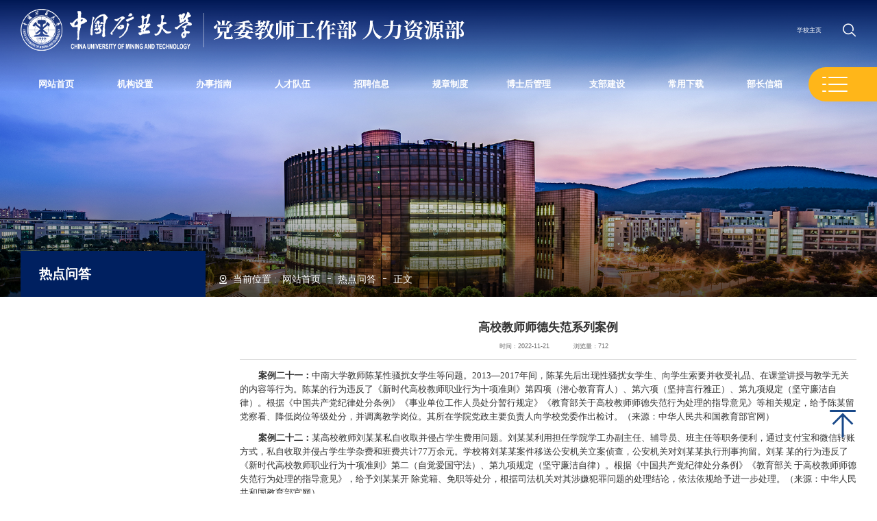

--- FILE ---
content_type: text/html
request_url: https://hr.cumt.edu.cn/info/1076/2455.htm
body_size: 8973
content:
<!DOCTYPE html>
<html>

<head>
    <meta charset="utf-8">
    <meta http-equiv="X-UA-Compatible" content="IE=edge">
    <meta name="description" content="">
    
    <meta name="format-detection" content="telephone=no" />
    <meta name="format-detection" content="address=no">
    <meta http-equiv="X-UA-Compatible" content="IE=edge,chrome=1">
    <meta name="viewport" content="width=device-width,initial-scale=1.0,maximum-scale=1.0,user-scalable=0">
    <title>高校教师师德失范系列案例-中国矿业大学 党委教师工作部 人力资源部</title><META Name="keywords" Content="中国矿业大学 党委教师工作部 人力资源部,高校教师,高校,教师,师德,系列,案例" />
<META Name="description" Content="案例二十一：中南大学教师陈某性骚扰女学生等问题。2013—2017年间，陈某先后出现性骚扰女学生、向学生索要并收受礼品、在课堂讲授与教学无关的内容等行为。陈某的行为违反了《新时代高校教师职业行为十项准则》第四项（潜心教育育人）、第六项（坚持言行雅正）、第九项规定（坚守廉洁自律）。根据《中国共产党纪律处分条例》《事业单位工作人员处分暂行规定》《教育部关于高校教师师德失范行为处理的指导意见》等相关规定，给..." />

    <!-- Set render engine for 360 browser -->
    <meta name="renderer" conte0nt="webkit">

    <link rel="shortcut icon" href="#" />
    <link rel="stylesheet" href="../../css23/swiper.css">
    <link rel="stylesheet" href="../../css23/style.css">
    <link rel="stylesheet" href="../../css23/animate.css">
    <script src="../../js23/swiper.js"></script>
    <script src="../../js23/bdtxk.js"></script>
    <script src="../../js23/set.js"></script>
    <script src="../../js23/wow.js"></script>



<style>
.footerBox .ft02 .link01 ul{background: #f9f8f8;z-index: 999;}
#nav ul li .sub{width: 130%;    margin-left: -65%;}
.pb_sys_style1 .p_no_d{border: 1px solid #002060 !important;background-color: #002060 !important;}


.show02 img{display: inline-block;margin: 0;}  

@media (max-width: 850px){
.show02 img {width: auto;max-width: 100%;}

.show02 img{display: inline-block;}  


}


</style>

<!--Announced by Visual SiteBuilder 9-->
<link rel="stylesheet" type="text/css" href="../../_sitegray/_sitegray_d.css" />
<script language="javascript" src="../../_sitegray/_sitegray.js"></script>
<!-- CustomerNO:77656262657232307764475c50515742000000034e56 -->
<link rel="stylesheet" type="text/css" href="../../wwej1_content.vsb.css" />
<script type="text/javascript" src="/system/resource/js/counter.js"></script>
<script type="text/javascript">_jsq_(1076,'/wwej1_content.jsp',2455,1989217584)</script>
</head>

<body>
    <!--============================头部 开始=============================-->
    <div class="bodyTop">
        <section class="header_box">
            <header id="header">
                <div class="w14">
                    <div id="logo" class="flex-center">
                        <div class="logoimg">

<!-- 网站logo图片地址请在本组件"内容配置-网站logo"处填写 -->
<a href="../../index.htm" title="人力资源部2023"> <img src="../../images23/logo.png" alt=""></a>
                        </div>
                        <div class="rightBox flex-end flex-center">
                            <p>
<script language="javascript" src="/system/resource/js/dynclicks.js"></script><script language="javascript" src="/system/resource/js/openlink.js"></script><a href="https://www.cumt.edu.cn/" target="_blank" title="" onclick="_addDynClicks(&#34;wburl&#34;, 1989217584, 94021)">学校主页</a>
</p>
                            <a href="javascript:;" class="search_btn fr btn" name="tss">
                                <img src="../../images23/search2.png" alt="">
                                </a>
                        </div>
                    </div>
                </div>
            </header>
            <div class="navBox1">
                <nav id="nav">
                    <div class="navBox w14n">
<ul class="flex">
    <li>
        <a href="../../index.htm" title="网站首页">
            <h3>网站首页</h3>
        </a>
    </li>
    <li>
        <a href="../../jgsz/bmldjgzry.htm" title="机构设置">
            <h3>机构设置</h3>
        </a>
        <div class="sub">
            <div class="box">
                <a href="../../jgsz/bmldjgzry.htm" title="部门领导及工作人员">部门领导及工作人员</a>
                <a href="../../jgsz/kszz1.htm" title="科室职责">科室职责</a>
            </div>
        </div>
    </li>
    <li>
        <a href="../../bszn/jsjfjsgwzp1.htm" title="办事指南">
            <h3>办事指南</h3>
        </a>
        <div class="sub">
            <div class="box">
                <a href="../../bszn/jsjfjsgwzp1.htm" title="教师及非教师岗位招聘">教师及非教师岗位招聘</a>
                <a href="../../bszn/djdc1.htm" title="调进调出">调进调出</a>
                <a href="../../bszn/zcxp.htm" title="职称新聘">职称新聘</a>
                <a href="../../bszn/bshxg1.htm" title="博士后相关">博士后相关</a>
                <a href="../../bszn/cgcj1.htm" title="出国出境">出国出境</a>
                <a href="../../bszn/jspx1.htm" title="教师培训">教师培训</a>
                <a href="../../bszn/rcgc.htm" title="人才工程">人才工程</a>
                <a href="../../bszn/ltxjshcl.htm" title="离退休及善后处理">离退休及善后处理</a>
                <a href="../../bszn/kjsrzm.htm" title="开具收入证明">开具收入证明</a>
                <a href="../../bszn/gsrd.htm" title="工伤认定">工伤认定</a>
                <a href="../../bszn/ldnljd.htm" title="劳动能力鉴定">劳动能力鉴定</a>
                <a href="../../bszn/qj.htm" title="请假">请假</a>
                <a href="../../bszn/shbxbl.htm" title="社会保险办理">社会保险办理</a>
            </div>
        </div>
    </li>
    <li>
        <a href="../../rcdw.htm" title="人才队伍">
            <h3>人才队伍</h3>
        </a>
        <div class="sub">
            <div class="box">
                <a href="../../rcdw/jcyc.htm" title="杰出英才">杰出英才</a>
                <a href="../../rcdw/srcxmrxz.htm" title="省人才项目入选者">省人才项目入选者</a>
                <a href="../../rcdw/xrcxmrxz.htm" title="校人才项目入选者">校人才项目入选者</a>
            </div>
        </div>
    </li>
    <li>
        <a href="../../zpxx/gccrc.htm" title="招聘信息">
            <h3>招聘信息</h3>
        </a>
        <div class="sub">
            <div class="box">
                <a href="../../zpxx/gccrc.htm" title="高层次人才">高层次人才</a>
                <a href="../../zpxx/zrjs.htm" title="专任教师">专任教师</a>
                <a href="../../zpxx/bsh.htm" title="博士后">博士后</a>
                <a href="../../zpxx/gljjfry.htm" title="管理及教辅人员">管理及教辅人员</a>
                <a href="../../zpxx/qtryzp.htm" title="其他人员招聘">其他人员招聘</a>
            </div>
        </div>
    </li>
    <li>
        <a href="../../gzzd/gjzc1.htm" title="规章制度">
            <h3>规章制度</h3>
        </a>
        <div class="sub">
            <div class="box">
                <a href="../../gzzd/gjzc1.htm" title="国家政策">国家政策</a>
                <a href="../../gzzd/jsszc.htm" title="江苏省政策">江苏省政策</a>
                <a href="../../gzzd/xzszc.htm" title="徐州市政策">徐州市政策</a>
                <a href="../../gzzd/xxzc.htm" title="学校政策">学校政策</a>
            </div>
        </div>
    </li>
    <li>
        <a href="../../bshgl.htm" title="博士后管理">
            <h3>博士后管理</h3>
        </a>
        <div class="sub">
            <div class="box">
                <a href="../../bshgl/zxxxtz.htm" title="最新消息通知">最新消息通知</a>
                <a href="../../bshgl/bshzpxx.htm" title="博士后招聘信息">博士后招聘信息</a>
                <a href="../../bshgl/bshldzjj.htm" title="博士后流动站简介">博士后流动站简介</a>
                <a href="../../bshgl/bshgzlc.htm" title="博士后工作流程">博士后工作流程</a>
                <a href="../../bshgl/bshglgd.htm" title="博士后管理规定">博士后管理规定</a>
                <a href="../../bshgl/cybgxz.htm" title="常用表格下载">常用表格下载</a>
                <a href="../../bshgl/shfw.htm" title="生活服务">生活服务</a>
                <a href="../../bshgl/bshcjwt.htm" title="博士后常见问题">博士后常见问题</a>
            </div>
        </div>
    </li>
    <li>
        <a href="../../zbjs/zbjj.htm" title="支部建设">
            <h3>支部建设</h3>
        </a>
        <div class="sub">
            <div class="box">
                <a href="../../zbjs/zbjj.htm" title="支部简介">支部简介</a>
                <a href="../../zbjs/zbdt.htm" title="支部动态">支部动态</a>
                <a href="../../zbjs/zbtz.htm" title="支部通知">支部通知</a>
                <a href="../../zbjs/xxyj.htm" title="学习研究">学习研究</a>
                <a href="../../zbjs/ghhd.htm" title="工会活动">工会活动</a>
            </div>
        </div>
    </li>
    <li>
        <a href="../../cyxz/rsgl.htm" title="常用下载">
            <h3>常用下载</h3>
        </a>
        <div class="sub">
            <div class="box">
                <a href="../../cyxz/rsgl.htm" title="人事管理">人事管理</a>
                <a href="../../cyxz/xcybx.htm" title="薪酬与保险">薪酬与保险</a>
                <a href="../../cyxz/rcyjjxjszp.htm" title="人才引进及新教师招聘">人才引进及新教师招聘</a>
                <a href="../../cyxz/zcpsjjspx.htm" title="职称评审及教师培训">职称评审及教师培训</a>
                <a href="../../cyxz/bshjcz.htm" title="博士后进出站">博士后进出站</a>
                <a href="../../cyxz/cgcj.htm" title="出国出境">出国出境</a>
                <a href="../../cyxz/pyzywjjs.htm" title="聘用专业外籍教师">聘用专业外籍教师</a>
                <a href="../../cyxz/jzjs.htm" title="兼职教授">兼职教授</a>
                <a href="../../cyxz/rsdagl.htm" title="人事档案管理">人事档案管理</a>
            </div>
        </div>
    </li>
    <li>
        <a href="../../bzxx.htm" title="部长信箱">
            <h3>部长信箱</h3>
        </a>
    </li>
</ul>
                        
                    </div>
                    <div class="menuPC">
                        <div class="menu-pcbtn">
                            <p></p>
                        </div>
                    </div>
                </nav>
            </div>
        </section>
        <section class="nav-pc">
            <div class="menuCloseBtn"><img src="../../images23/search_close.png"></div>
            <div class="navpcBox">
                <div class="logo3">
    
<img src="../../images23/logo.png">

</div>
<div class="flex">
	<dl>
		<dt><a href="../../index.htm" title="网站首页">网站首页</a></dt>

		
	</dl>
	<dl>
		<dt><a href="../../jgsz/bmldjgzry.htm" title="机构设置">机构设置</a></dt>

		<dd><a href="../../jgsz/bmldjgzry.htm" title="部门领导及工作人员">部门领导及工作人员</a></dd>
		<dd><a href="../../jgsz/kszz1.htm" title="科室职责">科室职责</a></dd>
		
	</dl>
	<dl>
		<dt><a href="../../bszn/jsjfjsgwzp1.htm" title="办事指南">办事指南</a></dt>

		<dd><a href="../../bszn/jsjfjsgwzp1.htm" title="教师及非教师岗位招聘">教师及非教师岗位招聘</a></dd>
		<dd><a href="../../bszn/djdc1.htm" title="调进调出">调进调出</a></dd>
		<dd><a href="../../bszn/zcxp.htm" title="职称新聘">职称新聘</a></dd>
		<dd><a href="../../bszn/bshxg1.htm" title="博士后相关">博士后相关</a></dd>
		<dd><a href="../../bszn/cgcj1.htm" title="出国出境">出国出境</a></dd>
		<dd><a href="../../bszn/jspx1.htm" title="教师培训">教师培训</a></dd>
		<dd><a href="../../bszn/rcgc.htm" title="人才工程">人才工程</a></dd>
		<dd><a href="../../bszn/ltxjshcl.htm" title="离退休及善后处理">离退休及善后处理</a></dd>
		<dd><a href="../../bszn/kjsrzm.htm" title="开具收入证明">开具收入证明</a></dd>
		<dd><a href="../../bszn/gsrd.htm" title="工伤认定">工伤认定</a></dd>
		<dd><a href="../../bszn/ldnljd.htm" title="劳动能力鉴定">劳动能力鉴定</a></dd>
		<dd><a href="../../bszn/qj.htm" title="请假">请假</a></dd>
		<dd><a href="../../bszn/shbxbl.htm" title="社会保险办理">社会保险办理</a></dd>
		
	</dl>
	<dl>
		<dt><a href="../../rcdw.htm" title="人才队伍">人才队伍</a></dt>

		<dd><a href="../../rcdw/jcyc.htm" title="杰出英才">杰出英才</a></dd>
		<dd><a href="../../rcdw/srcxmrxz.htm" title="省人才项目入选者">省人才项目入选者</a></dd>
		<dd><a href="../../rcdw/xrcxmrxz.htm" title="校人才项目入选者">校人才项目入选者</a></dd>
		
	</dl>
	<dl>
		<dt><a href="../../zpxx/gccrc.htm" title="招聘信息">招聘信息</a></dt>

		<dd><a href="../../zpxx/gccrc.htm" title="高层次人才">高层次人才</a></dd>
		<dd><a href="../../zpxx/zrjs.htm" title="专任教师">专任教师</a></dd>
		<dd><a href="../../zpxx/bsh.htm" title="博士后">博士后</a></dd>
		<dd><a href="../../zpxx/gljjfry.htm" title="管理及教辅人员">管理及教辅人员</a></dd>
		<dd><a href="../../zpxx/qtryzp.htm" title="其他人员招聘">其他人员招聘</a></dd>
		
	</dl>
	<dl>
		<dt><a href="../../gzzd/gjzc1.htm" title="规章制度">规章制度</a></dt>

		<dd><a href="../../gzzd/gjzc1.htm" title="国家政策">国家政策</a></dd>
		<dd><a href="../../gzzd/jsszc.htm" title="江苏省政策">江苏省政策</a></dd>
		<dd><a href="../../gzzd/xzszc.htm" title="徐州市政策">徐州市政策</a></dd>
		<dd><a href="../../gzzd/xxzc.htm" title="学校政策">学校政策</a></dd>
		
	</dl>
	<dl>
		<dt><a href="../../bshgl.htm" title="博士后管理">博士后管理</a></dt>

		<dd><a href="../../bshgl/zxxxtz.htm" title="最新消息通知">最新消息通知</a></dd>
		<dd><a href="../../bshgl/bshzpxx.htm" title="博士后招聘信息">博士后招聘信息</a></dd>
		<dd><a href="../../bshgl/bshldzjj.htm" title="博士后流动站简介">博士后流动站简介</a></dd>
		<dd><a href="../../bshgl/bshgzlc.htm" title="博士后工作流程">博士后工作流程</a></dd>
		<dd><a href="../../bshgl/bshglgd.htm" title="博士后管理规定">博士后管理规定</a></dd>
		<dd><a href="../../bshgl/cybgxz.htm" title="常用表格下载">常用表格下载</a></dd>
		<dd><a href="../../bshgl/shfw.htm" title="生活服务">生活服务</a></dd>
		<dd><a href="../../bshgl/bshcjwt.htm" title="博士后常见问题">博士后常见问题</a></dd>
		
	</dl>
	<dl>
		<dt><a href="../../zbjs/zbjj.htm" title="支部建设">支部建设</a></dt>

		<dd><a href="../../zbjs/zbjj.htm" title="支部简介">支部简介</a></dd>
		<dd><a href="../../zbjs/zbdt.htm" title="支部动态">支部动态</a></dd>
		<dd><a href="../../zbjs/zbtz.htm" title="支部通知">支部通知</a></dd>
		<dd><a href="../../zbjs/xxyj.htm" title="学习研究">学习研究</a></dd>
		<dd><a href="../../zbjs/ghhd.htm" title="工会活动">工会活动</a></dd>
		
	</dl>
	<dl>
		<dt><a href="../../cyxz/rsgl.htm" title="常用下载">常用下载</a></dt>

		<dd><a href="../../cyxz/rsgl.htm" title="人事管理">人事管理</a></dd>
		<dd><a href="../../cyxz/xcybx.htm" title="薪酬与保险">薪酬与保险</a></dd>
		<dd><a href="../../cyxz/rcyjjxjszp.htm" title="人才引进及新教师招聘">人才引进及新教师招聘</a></dd>
		<dd><a href="../../cyxz/zcpsjjspx.htm" title="职称评审及教师培训">职称评审及教师培训</a></dd>
		<dd><a href="../../cyxz/bshjcz.htm" title="博士后进出站">博士后进出站</a></dd>
		<dd><a href="../../cyxz/cgcj.htm" title="出国出境">出国出境</a></dd>
		<dd><a href="../../cyxz/pyzywjjs.htm" title="聘用专业外籍教师">聘用专业外籍教师</a></dd>
		<dd><a href="../../cyxz/jzjs.htm" title="兼职教授">兼职教授</a></dd>
		<dd><a href="../../cyxz/rsdagl.htm" title="人事档案管理">人事档案管理</a></dd>
		
	</dl>
	<dl>
		<dt><a href="../../bzxx.htm" title="部长信箱">部长信箱</a></dt>

		
	</dl>
</div>
                



                <div class="searchPC">
<script type="text/javascript">
    function _nl_ys_check1(){
        
        var keyword = document.getElementById('showkeycode1097607').value;
        if(keyword==null||keyword==""){
            alert("请输入你要检索的内容！");
            return false;
        }
        if(window.toFF==1)
        {
            document.getElementById("lucenenewssearchkey1097607").value = Simplized(keyword );
        }else
        {
            document.getElementById("lucenenewssearchkey1097607").value = keyword;            
        }
        var  base64 = new Base64();
        document.getElementById("lucenenewssearchkey1097607").value = base64.encode(document.getElementById("lucenenewssearchkey1097607").value);
        new VsbFormFunc().disableAutoEnable(document.getElementById("showkeycode1097607"));
        return true;
    } 
</script>
<form action="../../ssjg_list.jsp?wbtreeid=1076" method="post" id="au5a" name="au5a" onsubmit="return _nl_ys_check1()" style="display: inline">
 <input type="hidden" id="lucenenewssearchkey1097607" name="lucenenewssearchkey" value=""><input type="hidden" id="_lucenesearchtype1097607" name="_lucenesearchtype" value="1"><input type="hidden" id="searchScope1097607" name="searchScope" value="1">

<div class="tc_search">
			<input type="text" name="showkeycode" id="showkeycode1097607" class="focus_js keyword">
			<input class="btn_blue fl tc_close" type="image" src="../../images23/touming.png" align="absmiddle" style="cursor: hand">
		</div>

</form><script language="javascript" src="/system/resource/js/base64.js"></script><script language="javascript" src="/system/resource/js/formfunc.js"></script>

                </div>
            </div>
    
        </section>
        <section class="header_box2">
            <header id="header">
                <div class="w14">
                    <div id="logo" class="flex-center">
                        <div class="logoimg">
                            <a href="../../index.htm" title="" onclick="_addDynClicks(&#34;wbimage&#34;, 1989217584, 80246)" target="_blank"> <img src="../../images23/logo.png" alt=""></a>

                        </div>
                        <div class="rightBox flex-end flex-center">
                            <p><a href="https://www.cumt.edu.cn/" target="_blank" title="" onclick="_addDynClicks(&#34;wburl&#34;, 1989217584, 94021)">学校主页</a>
</p>
                            <a href="javascript:;" class="search_btn fr btn" name="tss">
                                <img src="../../images23/search2.png" alt="">
                            </a>
                        </div>
                    </div>
                </div>
            </header>
            <div class="navBox">
                <nav id="nav" class="w14">
<ul class="flex">
				<li>
			<a href="../../index.htm" title="网站首页">
				<h3>网站首页</h3>
			</a>
		</li>
		<li>
			<a href="../../jgsz/bmldjgzry.htm" title="机构设置">
				<h3>机构设置</h3>
			</a>
			<div class="sub">
				<div class="box">
					<a href="../../jgsz/bmldjgzry.htm" title="部门领导及工作人员">部门领导及工作人员</a>
					<a href="../../jgsz/kszz1.htm" title="科室职责">科室职责</a>
				</div>
			</div>
		</li>
		<li>
			<a href="../../bszn/jsjfjsgwzp1.htm" title="办事指南">
				<h3>办事指南</h3>
			</a>
			<div class="sub">
				<div class="box">
					<a href="../../bszn/jsjfjsgwzp1.htm" title="教师及非教师岗位招聘">教师及非教师岗位招聘</a>
					<a href="../../bszn/djdc1.htm" title="调进调出">调进调出</a>
					<a href="../../bszn/zcxp.htm" title="职称新聘">职称新聘</a>
					<a href="../../bszn/bshxg1.htm" title="博士后相关">博士后相关</a>
					<a href="../../bszn/cgcj1.htm" title="出国出境">出国出境</a>
					<a href="../../bszn/jspx1.htm" title="教师培训">教师培训</a>
					<a href="../../bszn/rcgc.htm" title="人才工程">人才工程</a>
					<a href="../../bszn/ltxjshcl.htm" title="离退休及善后处理">离退休及善后处理</a>
					<a href="../../bszn/kjsrzm.htm" title="开具收入证明">开具收入证明</a>
					<a href="../../bszn/gsrd.htm" title="工伤认定">工伤认定</a>
					<a href="../../bszn/ldnljd.htm" title="劳动能力鉴定">劳动能力鉴定</a>
					<a href="../../bszn/qj.htm" title="请假">请假</a>
					<a href="../../bszn/shbxbl.htm" title="社会保险办理">社会保险办理</a>
				</div>
			</div>
		</li>
		<li>
			<a href="../../rcdw.htm" title="人才队伍">
				<h3>人才队伍</h3>
			</a>
			<div class="sub">
				<div class="box">
					<a href="../../rcdw/jcyc.htm" title="杰出英才">杰出英才</a>
					<a href="../../rcdw/srcxmrxz.htm" title="省人才项目入选者">省人才项目入选者</a>
					<a href="../../rcdw/xrcxmrxz.htm" title="校人才项目入选者">校人才项目入选者</a>
				</div>
			</div>
		</li>
		<li>
			<a href="../../zpxx/gccrc.htm" title="招聘信息">
				<h3>招聘信息</h3>
			</a>
			<div class="sub">
				<div class="box">
					<a href="../../zpxx/gccrc.htm" title="高层次人才">高层次人才</a>
					<a href="../../zpxx/zrjs.htm" title="专任教师">专任教师</a>
					<a href="../../zpxx/bsh.htm" title="博士后">博士后</a>
					<a href="../../zpxx/gljjfry.htm" title="管理及教辅人员">管理及教辅人员</a>
					<a href="../../zpxx/qtryzp.htm" title="其他人员招聘">其他人员招聘</a>
				</div>
			</div>
		</li>
		<li>
			<a href="../../gzzd/gjzc1.htm" title="规章制度">
				<h3>规章制度</h3>
			</a>
			<div class="sub">
				<div class="box">
					<a href="../../gzzd/gjzc1.htm" title="国家政策">国家政策</a>
					<a href="../../gzzd/jsszc.htm" title="江苏省政策">江苏省政策</a>
					<a href="../../gzzd/xzszc.htm" title="徐州市政策">徐州市政策</a>
					<a href="../../gzzd/xxzc.htm" title="学校政策">学校政策</a>
				</div>
			</div>
		</li>
		<li>
			<a href="../../bshgl.htm" title="博士后管理">
				<h3>博士后管理</h3>
			</a>
			<div class="sub">
				<div class="box">
					<a href="../../bshgl/zxxxtz.htm" title="最新消息通知">最新消息通知</a>
					<a href="../../bshgl/bshzpxx.htm" title="博士后招聘信息">博士后招聘信息</a>
					<a href="../../bshgl/bshldzjj.htm" title="博士后流动站简介">博士后流动站简介</a>
					<a href="../../bshgl/bshgzlc.htm" title="博士后工作流程">博士后工作流程</a>
					<a href="../../bshgl/bshglgd.htm" title="博士后管理规定">博士后管理规定</a>
					<a href="../../bshgl/cybgxz.htm" title="常用表格下载">常用表格下载</a>
					<a href="../../bshgl/shfw.htm" title="生活服务">生活服务</a>
					<a href="../../bshgl/bshcjwt.htm" title="博士后常见问题">博士后常见问题</a>
				</div>
			</div>
		</li>
		<li>
			<a href="../../zbjs/zbjj.htm" title="支部建设">
				<h3>支部建设</h3>
			</a>
			<div class="sub">
				<div class="box">
					<a href="../../zbjs/zbjj.htm" title="支部简介">支部简介</a>
					<a href="../../zbjs/zbdt.htm" title="支部动态">支部动态</a>
					<a href="../../zbjs/zbtz.htm" title="支部通知">支部通知</a>
					<a href="../../zbjs/xxyj.htm" title="学习研究">学习研究</a>
					<a href="../../zbjs/ghhd.htm" title="工会活动">工会活动</a>
				</div>
			</div>
		</li>
		<li>
			<a href="../../cyxz/rsgl.htm" title="常用下载">
				<h3>常用下载</h3>
			</a>
			<div class="sub">
				<div class="box">
					<a href="../../cyxz/rsgl.htm" title="人事管理">人事管理</a>
					<a href="../../cyxz/xcybx.htm" title="薪酬与保险">薪酬与保险</a>
					<a href="../../cyxz/rcyjjxjszp.htm" title="人才引进及新教师招聘">人才引进及新教师招聘</a>
					<a href="../../cyxz/zcpsjjspx.htm" title="职称评审及教师培训">职称评审及教师培训</a>
					<a href="../../cyxz/bshjcz.htm" title="博士后进出站">博士后进出站</a>
					<a href="../../cyxz/cgcj.htm" title="出国出境">出国出境</a>
					<a href="../../cyxz/pyzywjjs.htm" title="聘用专业外籍教师">聘用专业外籍教师</a>
					<a href="../../cyxz/jzjs.htm" title="兼职教授">兼职教授</a>
					<a href="../../cyxz/rsdagl.htm" title="人事档案管理">人事档案管理</a>
				</div>
			</div>
		</li>
		<li>
			<a href="../../bzxx.htm" title="部长信箱">
				<h3>部长信箱</h3>
			</a>
		</li>
	</ul>
                
                </nav>
            </div>
        </section>
    </div>
    <!--pc header end-->

    <!-- 电脑搜索开始 -->
    <div class="search-dialog-box">
        <div class="search-bg"></div>
        <div class="search-dialog">
            <div class="search-inner">
                <div class="wrap-inner">
<script type="text/javascript">
    function _nl_ys_check(){
        
        var keyword = document.getElementById('showkeycode1097609').value;
        if(keyword==null||keyword==""){
            alert("请输入你要检索的内容！");
            return false;
        }
        if(window.toFF==1)
        {
            document.getElementById("lucenenewssearchkey1097609").value = Simplized(keyword );
        }else
        {
            document.getElementById("lucenenewssearchkey1097609").value = keyword;            
        }
        var  base64 = new Base64();
        document.getElementById("lucenenewssearchkey1097609").value = base64.encode(document.getElementById("lucenenewssearchkey1097609").value);
        new VsbFormFunc().disableAutoEnable(document.getElementById("showkeycode1097609"));
        return true;
    } 
</script>
<form action="../../ssjg_list.jsp?wbtreeid=1076" method="post" id="au9a" name="au9a" onsubmit="return _nl_ys_check()" style="display: inline">
 <input type="hidden" id="lucenenewssearchkey1097609" name="lucenenewssearchkey" value=""><input type="hidden" id="_lucenesearchtype1097609" name="_lucenesearchtype" value="1"><input type="hidden" id="searchScope1097609" name="searchScope" value="1">

<div class="search-input f-cb clearfix">
	<input type="text" placeholder="" name="showkeycode" id="showkeycode1097609">
	<input type="image" src="../../images23/touming.png" style="cursor: hand">
	<a href="javascript:;" class="clear-btn"></a>
</div>

</form>

                </div>
            </div>
        </div>
        <a href="javascript:;" class="pub-close">
            <span class="bg"></span>
            <i></i>
        </a>
    </div>
    <!-- 电脑搜索结束 -->
    <!--pc header end-->
    <!--wap header-->
    <section class="m_header_box">
        <header id="m_header" class="flex-center">
            <div class="logo2">
    <a href="../../index.htm" title="" onclick="_addDynClicks(&#34;wbimage&#34;, 1989217584, 80246)"> <img src="../../images23/logo.png" alt=""></a>

            </div>
            <div id="nav_btn_box">
                <aside id="nav_btn">
                    <div class="point" name="1" id="mbtn"> <span class="navbtn"></span> </div>
                </aside>
            </div>
        </header>
    </section>
    <nav id="m_nav">
        <p class="mzsdm">
<a href="https://www.cumt.edu.cn/" title="" onclick="_addDynClicks(&#34;wburl&#34;, 1989217584, 94021)">学校主页</a>
</p>



<ul class="m_nav_list">
						<li class="title">
				<a class="a" href="../../index.htm" title="网站首页">
					<h3>网站首页</h3>
				</a>
			</li>
			<li class="title">
				<a class="a" href="../../jgsz/bmldjgzry.htm" title="机构设置">
					<h3>机构设置</h3>
				</a>
				<i></i>
				<div class="list">
					<a href="../../jgsz/bmldjgzry.htm" title="部门领导及工作人员">部门领导及工作人员</a>
					<a href="../../jgsz/kszz1.htm" title="科室职责">科室职责</a>
				</div>
			</li>
			<li class="title">
				<a class="a" href="../../bszn/jsjfjsgwzp1.htm" title="办事指南">
					<h3>办事指南</h3>
				</a>
				<i></i>
				<div class="list">
					<a href="../../bszn/jsjfjsgwzp1.htm" title="教师及非教师岗位招聘">教师及非教师岗位招聘</a>
					<a href="../../bszn/djdc1.htm" title="调进调出">调进调出</a>
					<a href="../../bszn/zcxp.htm" title="职称新聘">职称新聘</a>
					<a href="../../bszn/bshxg1.htm" title="博士后相关">博士后相关</a>
					<a href="../../bszn/cgcj1.htm" title="出国出境">出国出境</a>
					<a href="../../bszn/jspx1.htm" title="教师培训">教师培训</a>
					<a href="../../bszn/rcgc.htm" title="人才工程">人才工程</a>
					<a href="../../bszn/ltxjshcl.htm" title="离退休及善后处理">离退休及善后处理</a>
					<a href="../../bszn/kjsrzm.htm" title="开具收入证明">开具收入证明</a>
					<a href="../../bszn/gsrd.htm" title="工伤认定">工伤认定</a>
					<a href="../../bszn/ldnljd.htm" title="劳动能力鉴定">劳动能力鉴定</a>
					<a href="../../bszn/qj.htm" title="请假">请假</a>
					<a href="../../bszn/shbxbl.htm" title="社会保险办理">社会保险办理</a>
				</div>
			</li>
			<li class="title">
				<a class="a" href="../../rcdw.htm" title="人才队伍">
					<h3>人才队伍</h3>
				</a>
				<i></i>
				<div class="list">
					<a href="../../rcdw/jcyc.htm" title="杰出英才">杰出英才</a>
					<a href="../../rcdw/srcxmrxz.htm" title="省人才项目入选者">省人才项目入选者</a>
					<a href="../../rcdw/xrcxmrxz.htm" title="校人才项目入选者">校人才项目入选者</a>
				</div>
			</li>
			<li class="title">
				<a class="a" href="../../zpxx/gccrc.htm" title="招聘信息">
					<h3>招聘信息</h3>
				</a>
				<i></i>
				<div class="list">
					<a href="../../zpxx/gccrc.htm" title="高层次人才">高层次人才</a>
					<a href="../../zpxx/zrjs.htm" title="专任教师">专任教师</a>
					<a href="../../zpxx/bsh.htm" title="博士后">博士后</a>
					<a href="../../zpxx/gljjfry.htm" title="管理及教辅人员">管理及教辅人员</a>
					<a href="../../zpxx/qtryzp.htm" title="其他人员招聘">其他人员招聘</a>
				</div>
			</li>
			<li class="title">
				<a class="a" href="../../gzzd/gjzc1.htm" title="规章制度">
					<h3>规章制度</h3>
				</a>
				<i></i>
				<div class="list">
					<a href="../../gzzd/gjzc1.htm" title="国家政策">国家政策</a>
					<a href="../../gzzd/jsszc.htm" title="江苏省政策">江苏省政策</a>
					<a href="../../gzzd/xzszc.htm" title="徐州市政策">徐州市政策</a>
					<a href="../../gzzd/xxzc.htm" title="学校政策">学校政策</a>
				</div>
			</li>
			<li class="title">
				<a class="a" href="../../bshgl.htm" title="博士后管理">
					<h3>博士后管理</h3>
				</a>
				<i></i>
				<div class="list">
					<a href="../../bshgl/zxxxtz.htm" title="最新消息通知">最新消息通知</a>
					<a href="../../bshgl/bshzpxx.htm" title="博士后招聘信息">博士后招聘信息</a>
					<a href="../../bshgl/bshldzjj.htm" title="博士后流动站简介">博士后流动站简介</a>
					<a href="../../bshgl/bshgzlc.htm" title="博士后工作流程">博士后工作流程</a>
					<a href="../../bshgl/bshglgd.htm" title="博士后管理规定">博士后管理规定</a>
					<a href="../../bshgl/cybgxz.htm" title="常用表格下载">常用表格下载</a>
					<a href="../../bshgl/shfw.htm" title="生活服务">生活服务</a>
					<a href="../../bshgl/bshcjwt.htm" title="博士后常见问题">博士后常见问题</a>
				</div>
			</li>
			<li class="title">
				<a class="a" href="../../zbjs/zbjj.htm" title="支部建设">
					<h3>支部建设</h3>
				</a>
				<i></i>
				<div class="list">
					<a href="../../zbjs/zbjj.htm" title="支部简介">支部简介</a>
					<a href="../../zbjs/zbdt.htm" title="支部动态">支部动态</a>
					<a href="../../zbjs/zbtz.htm" title="支部通知">支部通知</a>
					<a href="../../zbjs/xxyj.htm" title="学习研究">学习研究</a>
					<a href="../../zbjs/ghhd.htm" title="工会活动">工会活动</a>
				</div>
			</li>
			<li class="title">
				<a class="a" href="../../cyxz/rsgl.htm" title="常用下载">
					<h3>常用下载</h3>
				</a>
				<i></i>
				<div class="list">
					<a href="../../cyxz/rsgl.htm" title="人事管理">人事管理</a>
					<a href="../../cyxz/xcybx.htm" title="薪酬与保险">薪酬与保险</a>
					<a href="../../cyxz/rcyjjxjszp.htm" title="人才引进及新教师招聘">人才引进及新教师招聘</a>
					<a href="../../cyxz/zcpsjjspx.htm" title="职称评审及教师培训">职称评审及教师培训</a>
					<a href="../../cyxz/bshjcz.htm" title="博士后进出站">博士后进出站</a>
					<a href="../../cyxz/cgcj.htm" title="出国出境">出国出境</a>
					<a href="../../cyxz/pyzywjjs.htm" title="聘用专业外籍教师">聘用专业外籍教师</a>
					<a href="../../cyxz/jzjs.htm" title="兼职教授">兼职教授</a>
					<a href="../../cyxz/rsdagl.htm" title="人事档案管理">人事档案管理</a>
				</div>
			</li>
			<li class="title">
				<a class="a" href="../../bzxx.htm" title="部长信箱">
					<h3>部长信箱</h3>
				</a>
			</li>
		</ul>
        

        <!-- 手机端搜索 -->

<script type="text/javascript">
    function _nl_ys_check2(){
        
        var keyword = document.getElementById('showkeycode1097608').value;
        if(keyword==null||keyword==""){
            alert("请输入你要检索的内容！");
            return false;
        }
        if(window.toFF==1)
        {
            document.getElementById("lucenenewssearchkey1097608").value = Simplized(keyword );
        }else
        {
            document.getElementById("lucenenewssearchkey1097608").value = keyword;            
        }
        var  base64 = new Base64();
        document.getElementById("lucenenewssearchkey1097608").value = base64.encode(document.getElementById("lucenenewssearchkey1097608").value);
        new VsbFormFunc().disableAutoEnable(document.getElementById("showkeycode1097608"));
        return true;
    } 
</script>
<form action="../../ssjg_list.jsp?wbtreeid=1076" method="post" id="au13a" name="au13a" onsubmit="return _nl_ys_check2()" style="display: inline;width:100%;margin-bottom: 10px;">
 <input type="hidden" id="lucenenewssearchkey1097608" name="lucenenewssearchkey" value=""><input type="hidden" id="_lucenesearchtype1097608" name="_lucenesearchtype" value="1"><input type="hidden" id="searchScope1097608" name="searchScope" value="1">

<div class="tc_search">
            <input type="text" name="showkeycode" id="showkeycode1097608" class="focus_js keyword">
            <input class="btn_blue fl tc_close" type="image" src="../../images23/touming.png" align="absmiddle" style="cursor: hand">
        </div>


</form>

        



    </nav>
    <section class="nav_mask"></section>
    <!--============================头部 结束=============================-->

        <section class="Nybanner">
            <p><img src="../../images23/Nybanner01.jpg" />
</p>
            <div class="w14">
<div class="mianbao">
    当前位置&nbsp;: &nbsp;
                        <a href="../../index.htm">网站首页</a>
                <i></i>
                <a href="../../rdwd.htm">热点问答</a>
                <i></i>
                正文
</div>
            </div>
        </section>
        <!-- list start -->
        <section id="nav_slide">
            <div class="n_title">
                <a id="bnt_back" href="javascript:history.back(-1);">
                    <img src="../../images23/icon_bnt_back2.png" alt="" />
                </a>
                <h1 class="margin_auto_1">热点问答</h1>
                <div id="bnt_sub_nav">
                    <img src="../../images23/bnt_sub_nav2.png" alt="" />
                </div>
            </div>
            <div id="sub_nav_content">
<ul class="am-list admin-sidebar-list" id="collapase-nav-1">
</ul>
                
            </div>
        </section>


        <section class="n_container">
            <div class="w14 flex">
                <div class="n_left">
                    <div class="con">
                        <h1><span>热点问答</span></h1>
                      
                    </div>
                </div>
                <div class="n_right">
                    <section>



<script language="javascript" src="../../_dwr/interface/NewsvoteDWR.js"></script><script language="javascript" src="../../_dwr/engine.js"></script><script language="javascript" src="/system/resource/js/news/newscontent.js"></script><LINK href="/system/resource/style/component/news/content/format2.css" type="text/css" rel="stylesheet"><script language="javascript" src="/system/resource/js/ajax.js"></script><form name="_newscontent_fromname">

<div class="show">
        <div class="show01">
            <h5>高校教师师德失范系列案例</h5>
            <p><i>时间：2022-11-21</i>  <i>浏览量：<script>_showDynClicks("wbnews", 1989217584, 2455)</script></i></p>
        </div>




    <div id="vsb_content_2" class="show02"><div class="v_news_content">
<p class="vsbcontent_start"><strong>案例二十一：</strong>中南大学教师陈某性骚扰女学生等问题。2013—2017年间，陈某先后出现性骚扰女学生、向学生索要并收受礼品、在课堂讲授与教学无关的内容等行为。陈某的行为违反了《新时代高校教师职业行为十项准则》第四项（潜心教育育人）、第六项（坚持言行雅正）、第九项规定（坚守廉洁自律）。根据《中国共产党纪律处分条例》《事业单位工作人员处分暂行规定》《教育部关于高校教师师德失范行为处理的指导意见》等相关规定，给予陈某留党察看、降低岗位等级处分，并调离教学岗位。其所在学院党政主要负责人向学校党委作出检讨。（来源：中华人民共和国教育部官网）</p>
<p><strong>案例二十二：</strong>某高校教师刘某某私自收取并侵占学生费用问题。刘某某利用担任学院学工办副主任、辅导员、班主任等职务便利，通过支付宝和微信转账方式，私自收取并侵占学生学杂费和班费共计77万余元。学校将刘某某案件移送公安机关立案侦查，公安机关对刘某某执行刑事拘留。刘某 某的行为违反了《新时代高校教师职业行为十项准则》第二（自觉爱国守法）、第九项规定（坚守廉洁自律）。根据《中国共产党纪律处分条例》《教育部关 于高校教师师德失范行为处理的指导意见》，给予刘某某开 除党籍、免职等处分，根据司法机关对其涉嫌犯罪问题的处理结论，依法依规给予进一步处理。（来源：中华人民共和国教育部官网）</p>
<p><strong>案例二十三：</strong>2018年10月，王某某违规参加由学生支付费用的宴请和娱乐活动期间存在性骚扰学生行为，且存在论文抄袭造假情况。王某某的行为违反了《新时代高校教师职业行为十项准则》第六项（坚持言行雅正）、第七项（遵守学术规范）、第九项规定（坚守廉洁自律）。根据《事业单位工作人员处分暂行规定》《教育部关于高校教师师德失范行为处理的指导意见》等相关规定，给予王某某开除处分，撤销其教师资格，收缴教师资格证书，将其列入教师资格限制库。学校党委对其所在学院党总支书记和院长给予党内警告处分。（来源：中华人民共和国教育部官网）</p>
<p class="vsbcontent_end"><strong>案例二十四：</strong>某高校教师黄某某在担任硕士生导师期间，先后多次接受学生家长宴请，并收受学生家长及学生赠送的羊肚菌、蟹卡、茶叶等高档礼品及超市购物卡，折合共计2万余元。黄某某的行为违反了《新时代高校教师职业行为十项准则》第九项规定（坚守廉洁自律）。根据《中国共产党纪律处分条例》《事业单位工作人员处分暂行规定》《教育部关于高校教师师德失范行为处理的指导意见》等相关规定，给予黄某某党内警告处分、行政记过处分，暂停硕士研究生招生资格2年。（来源：山西大学纪检监察网）</p>
</div></div><div id="div_vote_id"></div>
    
    <div class="show03">
        <p>上一篇：<a href="2454.htm">“不占当年评聘指标”的专任教师新聘机会如何使用？ </a></p>
        <p>下一篇：<a href="2456.htm">绩效与绩效工资的概念和区别是什么？</a></p>
    </div>


   
</div>
</form>
                    </section>
                </div>

            </div>
        </section>

        <!--============================底部 开始=============================-->
        <!--============================底部 开始=============================-->
                <!-- footer 开始-->
    <div class="footerBox">
        <div class="w14 flex">
            <div class="ft01">
                <div class="flogo">
    <img src="../../images23/flogo.png">

</div>
                <script language="javascript" src="/system/resource/js/news/mp4video.js"></script>
<p> <em>地址：江苏省徐州市大学路1号中国矿业大学南湖校区办公楼二层A区</em><em>邮编：221116</em> </p> 
<p> <em>联系电话：0516-83590200</em><em>传真：0516-83590207</em> </p>
            </div>
            <div class="ft02">
                <div class="link01">
                    <div class="linkCon">
                        <h4>---校内链接---</h4>
                    </div>
<UL>
    <LI><a href="http://www.cumt.edu.cn/" target="_blank" title="" onclick="_addDynClicks(&#34;wburl&#34;, 1989217584, 94022)">矿大首页</a></li>
    <LI><a href="http://zzb.cumt.edu.cn" target="_blank" title="" onclick="_addDynClicks(&#34;wburl&#34;, 1989217584, 94023)">党委组织部</a></li>
    <LI><a href="http://acad.cumt.edu.cn/" target="_blank" title="" onclick="_addDynClicks(&#34;wburl&#34;, 1989217584, 94024)">学术委员会办公室</a></li>
    <LI><a href="https://jwb.cumt.edu.cn/" target="_blank" title="" onclick="_addDynClicks(&#34;wburl&#34;, 1989217584, 94025)">教务部</a></li>
    <LI><a href="http://dsi.cumt.edu.cn/" target="_blank" title="" onclick="_addDynClicks(&#34;wburl&#34;, 1989217584, 94026)">科学技术研究院</a></li>
    <LI><a href="http://xkb.cumt.edu.cn/" target="_blank" title="" onclick="_addDynClicks(&#34;wburl&#34;, 1989217584, 94027)">学科建设处</a></li>
    <LI><a href="https://gs.cumt.edu.cn/" target="_blank" title="" onclick="_addDynClicks(&#34;wburl&#34;, 1989217584, 94028)">研究生院</a></li>
    <LI><a href="http://cwb.cumt.edu.cn/" target="_blank" title="" onclick="_addDynClicks(&#34;wburl&#34;, 1989217584, 94029)">财务处</a></li>
    <LI><a href="http://ecdd.cumt.edu.cn/" target="_blank" title="" onclick="_addDynClicks(&#34;wburl&#34;, 1989217584, 94030)">对外合作发展处</a></li>
    <LI><a href="http://international.cumt.edu.cn/" target="_blank" title="" onclick="_addDynClicks(&#34;wburl&#34;, 1989217584, 94031)">国际合作交流处</a></li>
    <LI><a href="http://lib.cumt.edu.cn/" target="_blank" title="" onclick="_addDynClicks(&#34;wburl&#34;, 1989217584, 94032)">图书馆</a></li>
</UL>



                    
                </div>
                <div class="link01">
                    <div class="linkCon">
                        <h4>---校外链接---</h4>
                    </div>
                    <UL>
    <LI><a href="http://www.moe.gov.cn/" target="_blank" title="" onclick="_addDynClicks(&#34;wburl&#34;, 1989217584, 94033)">教育部</a></li>
    <LI><a href="http://www.mohrss.gov.cn/" target="_blank" title="" onclick="_addDynClicks(&#34;wburl&#34;, 1989217584, 94034)">人社部</a></li>
    <LI><a href="http://www.cas.cn/" target="_blank" title="" onclick="_addDynClicks(&#34;wburl&#34;, 1989217584, 94035)">中国科学院</a></li>
    <LI><a href="http://www.cae.cn/" target="_blank" title="" onclick="_addDynClicks(&#34;wburl&#34;, 1989217584, 94036)">中国工程院</a></li>
    <LI><a href="http://www.nsfc.gov.cn/" target="_blank" title="" onclick="_addDynClicks(&#34;wburl&#34;, 1989217584, 94037)">国家自然科学基金委</a></li>
    <LI><a href="http://www.csc.edu.cn/" target="_blank" title="" onclick="_addDynClicks(&#34;wburl&#34;, 1989217584, 94038)">国家留学基金委</a></li>
    <LI><a href="http://www.chinapostdoctor.org.cn/" target="_blank" title="" onclick="_addDynClicks(&#34;wburl&#34;, 1989217584, 94039)">中国博士后</a></li>
    <LI><a href="http://jyt.jiangsu.gov.cn/" target="_blank" title="" onclick="_addDynClicks(&#34;wburl&#34;, 1989217584, 94040)">江苏省教育厅</a></li>
    <LI><a href="http://jshrss.jiangsu.gov.cn/" target="_blank" title="" onclick="_addDynClicks(&#34;wburl&#34;, 1989217584, 94041)">江苏省人社厅</a></li>
    <LI><a href="http://www.cscse.edu.cn/" target="_blank" title="" onclick="_addDynClicks(&#34;wburl&#34;, 1989217584, 94042)">留学服务中心</a></li>
    <LI><a href="http://www.sciencenet.cn/" target="_blank" title="" onclick="_addDynClicks(&#34;wburl&#34;, 1989217584, 94043)">科学网</a></li>
</UL>
                </div>
            </div>
    <div class="ft03">
						<div class="ewm">
					<img src="../../images23/ewm01.png">
					<p>人力资源部官方微信</p>
				</div>
				<div class="ewm">
					<img src="../../images23/ewm02.png">
					<p>学校官方微信</p>
				</div>
			</div>
            
        </div>

<div class="bq"><!-- 版权内容请在本组件"内容配置-版权"处填写 -->
<p>版权所有 Copyright © 中国矿业大学人力资源部</p></div>


    </div>
    <!-- footer 结束 -->
                <div class="dt-arrow" id="gotop"><svg t="1669021087960" class="icon" viewbox="0 0 1024 1024" version="1.1" xmlns="http://www.w3.org/2000/svg" p-id="5075" width="200" height="200">
                        <path d="M30.332842 0.346901l963.333292 0 0 74.102718-963.333292 0 0-74.102718Z" p-id="5076" fill="#194989"></path>
                        <path d="M564.392254 162.53684 512 110.143563 459.606723 162.53684 459.606723 162.53684 119.017674 503.125889 171.409928 555.519166 474.948129 251.980965 474.948129 1023.653099 549.050848 1023.653099 549.050848 251.980965 852.589049 555.519166 904.982326 503.125889 564.392254 162.53684Z" p-id="5077" fill="#194989"></path>
                    </svg></div>
                <script src="../../js23/style.js"></script>
                <script src="../../js23/animate.js"></script>
                <!--============================底部 结束=============================-->
            </body>
        </html>
        


--- FILE ---
content_type: text/html;charset=UTF-8
request_url: https://hr.cumt.edu.cn/system/resource/code/news/click/dynclicks.jsp?clickid=2455&owner=1989217584&clicktype=wbnews
body_size: 118
content:
712

--- FILE ---
content_type: text/css
request_url: https://hr.cumt.edu.cn/css23/style.css
body_size: 11825
content:
@charset "utf-8";
/* CSS Document public*/
*{font-family:"Microsoft Yahei",Arial, Helvetica, sans-serif; padding: 0; margin:0; box-sizing:border-box; overflow-scrolling:touch; -webkit-overflow-scrolling:touch;}
body{padding:0;margin:0;font-family:"Microsoft Yahei",Arial,Helvetica, sans-serif;-webkit-font-smoothing:antialiased;font-smoothing:antialiased; line-height: 1; font-size:14px;overflow-x: hidden;}
html,body{ min-height:100%;} html{ overflow:-moz-scrollbars-vertical;} 
::-webkit-scrollbar {width:4px;height: 8px;background-color: #F5F5F5;}
::-webkit-scrollbar-track {border-radius: 10px;background-color: #E2E2E2;}
::-webkit-scrollbar-thumb {border-radius: 10px; background-color: #333;}

.clearfix:after{content: ""; display: block; height: 0; clear:both; visibility: hidden;}
.clear:after{content: ""; display: block; height: 0; clear:both; visibility: hidden;}
.flex{display: flex;justify-content: space-between;flex-wrap: wrap;}
.flex-center{display: flex;justify-content: space-between;align-items: center;flex-wrap: wrap;}
.flex-start{display: flex;justify-content: flex-start;flex-wrap: wrap;}
.flex-end{display: flex;justify-content: flex-end;flex-wrap: wrap;}
input,button,textarea {background: none; outline: none;border: none;-webkit-appearance:none; border-radius:0}
input:focus {border: none;}

.img_zd{ position:relative; width:100%}
.img_zd .img_hezi{padding-bottom: 67.80% !important;}
.img_zd>img{position:absolute;top:0;right:0;bottom:0;left:0;object-fit:cover;height: 100%;width: 100%;}

a{text-decoration:none;}



ul{list-style:none;}
img{border:0px}
ul,li,dl,dt,dd,h1,h2,h3,h4,h5,h6,form,p{padding:0;margin:0; font-weight:normal;}
ul li{ list-style:none;}
h3,h4,h5{ font-weight:normal;}
h4 a:hover,h5 a:hover{ -moz-transition: all 0.36s ease-in-out;-webkit-transition: all 0.36s ease-in-out;-o-transition: all 0.36s ease-in-out;-ms-transition: all 0.36s ease-in-out;transition: all 0.36s ease-in-out;}
hr{display:block;height:1px;border:0;background:#d8d8d8;padding:0;margin-bottom: 3.25rem;margin-top: 2.5rem;}
abbr,article,aside,audio,canvas,datalist,details,dialog,eventsource,figure,footer,header,hgroup,mark,menu,meter,nav,output,progress,section,time,video{display:block}
video{ object-fit:cover;width: 100%;height: auto;}
.fl{ float:left}
.fr{ float:right}
.slow img:hover{ transform:scale(1.05);}/*图片放大*/
.slow img{-moz-transition: all 0.2s ease-in-out;-webkit-transition: all 0.2s ease-in-out;-o-transition: all 0.2s ease-in-out;-ms-transition: all 0.2s ease-in-out;transition: all 0.2s ease-in-out;}/*缓慢效果*/
h5 a,.more a{-moz-transition: all 0.36s ease-in-out;-webkit-transition: all 0.36s ease-in-out;-o-transition: all 0.36s ease-in-out;-ms-transition: all 0.36s ease-in-out;transition: all 0.36s ease-in-out;}/*缓慢效果*/
slow01{-moz-transition: all 0.6s ease-in-out;-webkit-transition: all 0.6s ease-in-out;-o-transition: all 0.6s ease-in-out;-ms-transition: all 0.6s ease-in-out;transition: all 0.6s ease-in-out;}/*缓慢效果*/
.slow02{-moz-transition:all 0.6s cubic-bezier(0.215, 0.61, 0.355, 1) 0s;-webkit-transition: all 0.6s cubic-bezier(0.215, 0.61, 0.355, 1) 0s;-o-transition: all 0.6s cubic-bezier(0.215, 0.61, 0.355, 1) 0s;-ms-transition: all 0.6s cubic-bezier(0.215, 0.61, 0.355, 1) 0s;transition: all 0.6s cubic-bezier(0.215, 0.61, 0.355, 1) 0s;}
.shadow{ -ms-filter: "progid:DXImageTransform.Microsoft.Shadow(Strength=2, Direction=90, Color='#999999')";  /* For IE 8 */ filter: 
progid:DXImageTransform.Microsoft.Shadow(Strength=2, Direction=90, Color='#999999');  /* For IE 5.5 - 7 */-moz-box-shadow: 1px 1px 10px #999999;/* for firefox */ -webkit-box-shadow: 1px 1px 10px #999999;/* for safari or chrome */ box-shadow:1px 1px 10px #999999;/* for opera or ie9 */}
.radius{-moz-border-radius:3px; -webkit-border-radius:3px; border-radius:3px; }
.opacity{filter:alpha(opacity=100); opacity:1; -moz-opacity:1; -khtml-opacity:1}/*透明代码*/
.overfloat-dot{overflow:hidden;text-overflow:ellipsis;white-space:nowrap}/*文本超出 小圆点显示*/
.overfloat-dot-2{ overflow: hidden; text-overflow: ellipsis; display: -webkit-box; -webkit-line-clamp: 2; -webkit-box-orient: vertical;}
.overfloat-dot-3{ overflow: hidden; text-overflow: ellipsis; display: -webkit-box; -webkit-line-clamp: 3; -webkit-box-orient: vertical;}
.gray { -webkit-filter:grayscale(100%); -moz-filter:grayscale(100%); -ms-filter:grayscale(100%); -o-filter:grayscale(100%); filter:grayscale(100%); filter:gray; filter:alpha(opacity=60); opacity:0.6;  -moz-opacity:0.6; -khtml-opacity:0.6;} 
/*transform:rotateY(180deg); -webkit-transform:rotateY(180deg);  -moz-transform:rotateY(180deg); transform:translateX(-50%) translateY(-50%);-o-transform:translateX(-50%) translateY(-50%);-ms-transform: translateX(-50%) translateY(-50%);*/  /*180度旋转*/
/*oncontextmenu="return false" ondragstart="return false" onselectstart="return false"*/
/*filter:progid:DXImageTransform.Microsoft.gradient(enabled='true',startColorstr='#7F000000', endColorstr='#7F000000');background:rgba(0,0,0,0.5);*/  /*透明背景*/

.a_body{ position:relative;}
::-webkit-scrollbar {width:5px;height:5px; background:#f1f1f1}
::-webkit-scrollbar-track {border-radius:0; background:#f1f1f1}
::-webkit-scrollbar-thumb {border-radius:0; background:#333333}

input::-webkit-input-placeholder{ color:#999;}
input::-moz-placeholder{ /* Mozilla Firefox 19+ */ color:#999; }
input:-moz-placeholder{ /* Mozilla Firefox 4 to 18 */ color:#999;}
input:-ms-input-placeholder{ /* Internet Explorer 10-11 */ color:#999;}

textarea::-webkit-input-placeholder{ color:#999;}
textarea::-moz-placeholder{ /* Mozilla Firefox 19+ */ color:#999;}
textarea:-moz-placeholder{ /* Mozilla Firefox 4 to 18 */ color:#999;}
textarea:-ms-input-placeholder{  /* Internet Explorer 10-11 */ color:#999;}

.w100{width:100%;}
.w14{max-width:1400px;margin:0 auto;}
.w14n{max-width:1400px;margin:0 auto;}
@media(max-width: 1540px) {
    .w14n{padding-right: 60px;}
}
@media(max-width: 1440px) {
    .w14{padding: 0 30px;}
}
@media(max-width: 768px) {
	.w14n{padding: 0 15px;}
	.w14{padding: 0 15px;}
}
h5 a{ display:inline-block; width:100%; overflow:hidden;text-overflow:ellipsis;white-space:nowrap}
ul li:hover h5 a{ color:#003d98}
.more a{ -moz-border-radius:3px; -webkit-border-radius:3px; border-radius:3px; -moz-transition: all 0.36s ease-in-out;-webkit-transition: all 0.36s ease-in-out;-o-transition: all 0.36s ease-in-out;-ms-transition: all 0.36s ease-in-out;transition: all 0.36s ease-in-out;}
/* .table{ display:table; table-layout: fixed; text-align:center; width:100%; height:100%}
.table_cell{ display:table-cell; vertical-align:middle} */
img{ vertical-align:middle}


#gotop{ position:fixed; z-index:90; bottom:80px; right:30px; box-sizing:border-box; text-align:center; cursor:pointer; -moz-transition:all .5s; -webkit-transition:all .5s; width:0.6rem; height:auto;transition: 0.4s;}
#gotop { cursor: pointer; }
#gotop.hide{ height:0; opacity:0; visibility:hidden}
#gotop svg{width:100%;height:100%;fill: #a68f68;}
#gotop svg:hover{width:100%;height:100%;fill: #91181e;}
#gotop:hover{bottom: 90px;transition: 0.4s;}

 /* 000000000000000000 */
 #loading{position: fixed;width: 100%;top: 0;left: 0;z-index: 9999999999;height: 100%;background: #fff;display: flex;justify-content: center;align-items: center;}
 #loading img{width: 0.3rem;animation: load_dh 0.7s linear infinite;}
 
 @keyframes load_dh {
 	0% {
 	  transform: rotate(0);
 	}
 	100% {
 		transform: rotate(360deg);
 	}
   }
   .pageTips .msg{text-align: center;}
 .pageTips {position: fixed;z-index: 99999999;left: 0;top: 0;width: 100%;height: 100%;background: url(../images23/menuBg.jpg) no-repeat center;background-size: cover;}
   .pageTips .container {color: #fff;position: absolute;left: 50%;top: 50%;width: 630px;margin-left: -315px;margin-top: -160px;}
   .pageTips .container a.close {display: block;width: 50px;height: 50px;position: absolute;z-index: 1;left: auto;right: -15px;top: 40px;bottom: auto;}
   .pageTips .container .img {text-align: center;}
   .pageTips .container .msg {font-size: 18px;line-height: 36px;padding-top: 30px;}
   .pageTips .container a {color: #fff;text-decoration: underline;}
 /* 00000000000000000 */
 
 @font-face{font-family: 'SourceBold';src : url('../font/SourceHanSerifSC-Bold.otf');}

@media (max-width:1920px){html{font-size:16px;}}
@media (min-width:1400px) and (max-width:1600px){html{font-size:16px;}}
@media (min-width:640px) and (max-width:1399px){html{font-size:15px;}}
@media (min-width:471px) and (max-width:639px){html{font-size:14px;}}
@media (min-width:329px) and (max-width:470px){html{font-size:14px;}}
@media (max-width:328px){html{font-size:14px;}}




/*==========================================公共 开始=============================================*/
.ar_wap{ display:none}
.a_body{ position:relative; z-index:0;}
.section{ overflow:hidden;}

.header_box{z-index:999999;left: 0;right: 0;top: 0;position: absolute;}
.header_box::before{content: "";position: absolute;top: 0;left: 0;background-image: linear-gradient(to bottom,rgba(0,24,84,1),rgba(0,24,84,0));width: 100%;height: 2rem;}
.header_box2{z-index:999999;left: 0;right: 0;top: 0;}
#header{z-index:999;width:100%;transition: 0.6s;position: relative;}
.header_box2 #header{background: #062e7c;}

.header_top{height: 30px;line-height: 30px;background: #003d98;overflow: hidden;text-align: right;z-index: 10;position: relative;}
.header_top ul{ display:inline-block; vertical-align:top}
.header_top ul li{font-size: 0.16rem;color:#fff;}
#header #logo{padding: 0.2rem 0;}
#header #logo .table{ width:auto;}
@media(max-width: 1200px){
	#header #logo .logoimg{width: 45%;}
	#header #logo .logoimg img{width: 100%;display: block;}
}

.logo2 {}
.logo2 a{display: table;vertical-align: middle;}
.logo2 img{display: block;width: auto;vertical-align: middle;width: 100%;}
.header_box .rightBox p{font-size: 0.14rem;}
.header_box .rightBox p a{display: inline-block;margin-right: 0.26rem;color: #FFFFFF;line-height: 0.24rem;}
.header_box2 .rightBox p a{display: inline-block;margin-right: 0.26rem;color: #FFFFFF;line-height: 0.24rem;}
.header_box .rightBox p a:hover{text-decoration: underline;}

#nav{width: 100%;z-index: 99;margin: 0 auto;position: relative;}
#nav .navBox{position: relative;}
#nav .navBox::after{content: "";position: absolute;left: -50px;width: 100vw;height: 70px;top: 0;border-top-left-radius: 35px;border-bottom-left-radius: 35px;}
@media (max-width: 1500px) {
	#nav .navBox::after{left: 15px;}
}

.header_box2 .navBox{background: #002060;}
#nav ul{width:100%;padding: 0;position: relative;z-index: 3;}
#nav ul li{position:relative;z-index:0;width: 10%;}
#nav ul li:last-child::after{position:absolute;content: "";}
@media (max-width: 1500px) {
	#nav ul {padding: 0 30px;}
}
#nav ul li a{display:block;text-align: center;}
#nav ul li h3{font-size: 0.2rem;color: #ffffff;line-height: 70px;position:relative;transition:.6s;font-weight: normal;text-align: center;font-weight: 600;font-family: 方正小标宋简体;}
#nav ul li:hover a h3{color:#002060;background: #f4f5f5;font-weight: bold;}
#nav ul li:hover a{color:#002060;}
#nav ul li.on h3{ font-weight:bold;}
#nav ul li a i{ display:inline-block; width:9px; height:6px; background-size:contain; vertical-align:middle; margin-left:8px;}
#nav ul li .sub{position:absolute;top:100%;background:#fff; background:rgba(255,255,255,.95); width: 100%;left:50%;margin-left: -50%;z-index: 10000;/* transform:translateY(-20px); */visibility:hidden;filter:alpha(opacity=0);-moz-opacity:0;-khtml-opacity: 0;opacity: 0;transition:.5s;}
#nav ul li .sub .box{padding:10px 0px; text-align:center;box-shadow: 0 0 18px -8px #000;}
#nav ul li .sub a{padding:0;line-height: 0.48rem;transition:.3s;font-size: 0.16rem;color: #323232;}
#nav ul li .sub a:hover{color: #002060;background: #E5E5E5;font-weight: 600;}
#nav ul li:hover .sub{ filter:alpha(opacity=100); -moz-opacity:1; -khtml-opacity: 1; opacity: 1; visibility:visible; transform:translateY(0px);}
#nav ul>li.on h3,#nav ul li:hover h3, #header.xg #nav ul li.on a h3, #header.xg #nav ul li:hover a h3{color: #FFFFFF;}
#nav .navBox>ul>li .sub:after{content:"";display:block;width: 100%;height: 2px;position:absolute;left: 0;margin-left: 0;background: #002060;top:-2px;transition:.3s;transform:scale(0);border-radius: 0;}
#nav .navBox>ul>li .sub:before{content:"";display:block;position:absolute;left:50%;margin-left: -3px;border-left:transparent 3px solid;border-right:transparent 3px solid;border-bottom: #002060 4px solid;top:-6px;transition:.3s;opacity:0;visibility:hidden;}
#nav .navBox>ul>li:hover .sub:after,#nav ul li.on .sub:after{  transform:scale(1);}
#nav .navBox>ul>li:hover .sub:before, #nav>ul>li.on .sub:before{ opacity:1; visibility:visible}

.topLink{float: right;margin-top: 36px;}
.topLink a{display:inline-block;font-size: 0.14rem;color: #FFFFFF;line-height: 0.24rem;}
.topLink a:hover{color: #ffb400;}
.topLink a+a:hover{color: #FFFFFF;}
.topLink a span{font-size: 0.24rem;color: #ffb400;font-weight: bold;line-height: 0.24rem;}
.topLink2{border-top: 1px solid rgba(255,255,255, 0.4);width: 100%;padding-top: 30px;}
.topLink2 a{display: block;padding-left: 0.36rem;font-size: 0.18rem;line-height: 0.4rem;}
.topLink2 a+a{font-size: 0.14rem;}
.topLink2 a+a span{font-size: 32px;}
/**/
#logo .logo_black{ display:none;}
.top_search_black{ display:none;}

.bodyTop .header_box2{opacity: 1;transform: translateY(-100%);position: fixed;z-index: 9;top: 0;}
/* .bodyTop.showdiv .header_box{opacity: 1;transform: translateY(-100%);transition: all 0.4s ease-in-out 0.3s;height: 112px;} */
.bodyTop.showdiv .header_box2 {transition: all 0.6s ease-in-out 0.1s;transform: none;opacity: 1;z-index: 9999;box-shadow: 0 0 10px rgba(0,0,0,0.55);}
.bodyTop.showdiv #nav ul li h3{line-height: 0.65rem;}
.menu-pcbtn{position: absolute;top: 10px;right: 0;cursor: pointer;z-index: 1;width: 100px;height: 50px;border-top-left-radius: 25px;border-bottom-left-radius: 25px;background: #ffb619;}
.menu-pcbtn p{display: block;background: url(../images23/menu.png) no-repeat center;width: 37px;height: 22px;margin-top: 14px;margin-left: 0.3rem;}
.nav-pc{position: fixed;top: 0;left: 0;right: 0;height: 100vh;z-index: 9999999;background: url(../images23/menuBg.jpg) no-repeat bottom center;background-repeat: no-repeat;backgroun
d-position: center;-o-background-size: cover;background-size: cover;display: none;}
.nav-pc .menuCloseBtn{position: absolute;right: 3vw;top: 3vw;cursor: pointer;}
.nav-pc .menuCloseBtn img{}
.nav-pc .menuCloseBtn:hover img{ transform:rotate(180deg); transition: 0.6s all;}
.nav-pc .navpcBox{position: absolute;top: 162px;left: 5%;bottom: 0;overflow-y: auto;width: 90%;z-index: 9999999999999;}
.nav-pc .navpcBox .logo3{display: block;margin-bottom: 0.5rem;}
.nav-pc .navpcBox .logo3 img{display: block;margin: 0 auto;}
.nav-pc .navpcBox dt{font-size: 0.2rem;font-weight: bold;margin-bottom: 0.3rem;}
.nav-pc .navpcBox dt a{color: #fff;transition: 0.6s all;}
.nav-pc .navpcBox dt a:hover{opacity: 0.6;transition: 0.6s all;}
.nav-pc .navpcBox dd{margin-bottom: 0.22rem;}
.nav-pc .navpcBox dd a{color: #fff;font-size: 0.16rem;transition: 0.6s all;}
.nav-pc .navpcBox dd a:hover{opacity: 0.6;transition: 0.6s all;line-height: 0.26rem;}
/* 搜索开始 */
.search_btn{cursor:pointer;text-align: center;float:left;transition:.6s;margin: 0 0 0 0.2rem;position: relative;}
.search_btn img{margin: 0;}
.search_btn{cursor: pointer;}
.search_btn svg{display:inline-block;fill:#fff;width: 16px;height: 16px;vertical-align: middle;}
.search-dialog-box{position: fixed;left: 0;top: 0;width: 100%;height: 100%;z-index: 1000000;opacity: 0;visibility: hidden;transition: .6s;/* overflow: hidden; */}
.search-dialog-box:before{content:"";position:absolute;top:0;height:0;background: none;transition: .6s;left: 0;right: 0;z-index: 1;}
.search-dialog-box.on:before{ height:100%}
.search-dialog{position: absolute;left: 0;top: 50%;transform: translateY(-50%);width: 100%;z-index: 2;}
.search-dialog .search-tit{font-size: 2.75rem;line-height: 3.5rem;color: #fff;text-align: center;overflow: hidden;display: none;}
.search-dialog .search-inner{overflow: hidden;margin-top: 0;}
.search-dialog .search-input{width: 50%;margin: 0 auto;padding: 0 0rem 0 1.5rem;box-sizing: border-box;transition: all .3s;max-width: 94%;}
.search-dialog .search-input input[type=text]{float: left;height: 1rem;width: calc(100% - 1rem);background-color: transparent;font-size: 0.18rem;line-height: 1rem;color: #ffffff;transition: all .3s;outline: none;border: 0;border-bottom: 1px solid rgba(255,255,255,0.6);}
.search-dialog .search-input input[type=text]::-webkit-input-placeholder{color: #ffffff;}
.search-dialog .search-input input[type=text]:-moz-placeholder{color: #ffffff;}
.search-dialog .search-input input[type=text]::-moz-placeholder{color: #ffffff;}
.search-dialog .search-input input[type=text]:-ms-input-placeholder {color: #ffffff;}
.search-dialog .search-input input[type=image],
.search-dialog .search-input .clear-btn{float: right;height: 0.8rem;width: 0.8rem;}
.search-dialog .search-input input[type=image]{background-color: transparent;background-repeat: no-repeat;background-position: center;background-size: 1.5rem;background-image: url('../images23/search2.png');background: #002060 url('../images23/search2.png') no-repeat center center;height: 0.8rem;width: 0.8rem;border-radius: 100px;}
.search-dialog .search-input.on{background-color: #fff;}
.search-dialog .search-input.on input[type=image]{
	background-image: url('')
}
.search-dialog-box.on{opacity: 1;visibility: visible;}
.search-dialog-box.on .search-bg{height: 100vh;background: rgba(0,0,0,0.8);}
.search-dialog-box.on .bubbles-bg{opacity: 1;visibility: visible;}
.search-dialog-box.on .wrap-inner{ transform:translateY(0)}
.pub-close {position: absolute;width: 51px;height: 52px;z-index: 10;right: 0.8rem;top: 0.8rem;border-radius: 100%;}
.pub-close .bg {position: absolute;left: 0;top: 0;width: 100%;height: 100%;background-color: #1c5ab7;transform: scale(0);border-radius: 100%;transition: transform .3s;}
.pub-close i {position: absolute;left: 0;top: 0;width: 100%;height: 100%;background-position: center;background-repeat: no-repeat;transition:.6s}
.pub-close i:hover{ transform:rotate(180deg)}
@keyframes spin{
    to{transform: rotate(1turn);}
}
@keyframes spin2{
    to{transform: rotate(-1turn);}
}
@keyframes spin-reverse{
    from{
        transform:rotate(1turn);
    }
}
@keyframes spin-reverse2{
    from{
        transform:rotate(-1turn);
    }
}
.tc_search {margin: 0.3rem 0.2rem 0;width: calc(100% - 0.4rem);position: relative;}
.tc_search form {height: 40px;border-radius: 0;background: rgba(255,255,255,.1);position: relative;width: 100%;margin-bottom: 1rem;}
.tc_search .keyword {font-size:16px;color: #fff;height: 40px;line-height: 40px;padding: 0 1rem;box-shadow: none;-webkit-appearance: none;border-right: 0;background: none;width: 100%;outline: none;
    border: 1px solid rgba(255,255,255,0.5);padding: 0 51px 0 10px;}
.tc_search .btn_blue { position: absolute; top: 0; right: 0; width: 40px; height: 40px; line-height: 38px; border: 0; background: url(../images23/search_white.png) center center no-repeat; background-size: 0.2rem; }
.tc_search .btn_blue.fr { background: #e9edef; color: #4e4f53; }
.tc_search input::-webkit-input-placeholder {
color:#fff;
color: rgba(255,255,255,.7);
}
.tc_search input::-moz-placeholder {   /* Mozilla Firefox 19+ */
color:#fff;
color: rgba(255,255,255,.7);
}
.tc_search input:-moz-placeholder {    /* Mozilla Firefox 4 to 18 */
 color:#fff;
color: rgba(255,255,255,.7);
}
.tc_search input:-ms-input-placeholder {  /* Internet Explorer 10-11 */
color:#fff;
color: rgba(255,255,255,.7);
}/* WebKit browsers */
.tc_search input:focus::-webkit-input-placeholder {
color: transparent;
}/* Mozilla Firefox 4 to 18 */
.tc_search input:focus:-moz-placeholder {
color: transparent;
}/* Mozilla Firefox 19+ */
 .tc_search input:focus::-moz-placeholder {
color: transparent;
}/* Internet Explorer 10+ */
.tc_search input:focus:-ms-input-placeholder {
color: transparent;
}
/* 搜索结束 */

/*手机头部开始*/
#m_header{z-index: 99;}
#m_header #logo img{max-height:60%;max-height: 28px;}
#m_header .yuyan{ height:0.72rem; float:right; margin-right:0.64rem;}
#m_header .yuyan span{ display:block; width:24px; height:24px; line-height:24px; color:#fff; font-size:.9rem; text-align:center; margin-left:17px; background:rgba(255,255,255,.3);}
.wap_search{ width:80%; margin:0 auto;}
.wap_search form{ position:relative;}
.wap_search input[type="text"]{width: 80%;height:0.1rem; line-height:0.1rem; border:0;padding:0 0.15rem; font-size:0.16rem; color:#999;box-shadow:none;-webkit-appearance: none;float:  left;border-right: 0;}
.wap_search input[type="image"]{width: 20%;height:0.6rem; background:#00a0e9 url(../images23/search_white.png) center no-repeat; background-size:20px; font-size:0;color:#fff;cursor:pointer;text-transform:uppercase;float:  left;}

#m_nav .mzsdm {width: 100%;margin-left: 0.3rem;top: 50px;margin-bottom: 0.16rem;}
#m_nav .mzsdm a{font-size: 0.16rem;color: #FFFFFF;line-height: 0.24rem;/*background: #003d98;*/display: inline-block;}
#m_nav .mzsdm a+a{background-size: 0.16rem;margin-left: 0.2rem;}

/*导航按钮开始*/
#nav_btn_box{ height:100%; z-index:999999999;}
#nav_btn_box.on{ background:none;  }
#nav_btn{display: none;}
#nav_btn .point.on .navbtn::after, #nav_btn .point.on .navbtn::before{ background:#fff;}

#nav_btn{cursor: pointer;text-align: center;z-index:99999;-webkit-transition:.5s;-moz-transition:.5s;-ms-transition:.5s;-o-transition:.5s;outline:none;box-shadow:none;}
#nav_btn .point{display: inline-block;width: 0.3rem;height: 22px; position: relative; outline:none;}
#nav_btn .point:hover .navbtn,
#nav_btn .point:hover .navbtn::after,
#nav_btn .point:hover .navbtn::before{width: 24px;}
#nav_btn .navbtn{position: absolute;top: 12px;left: 0;display: inline-block;width: 20px;height: 1px;-webkit-transition: all .3s ease-out 0s;-moz-transition: all .3s ease-out 0s;-ms-transition: all .3s ease-out 0s;-o-transition: all .3s ease-out 0s;transition: all .3s ease-out 0s;background: #FFFFFF;}
#nav_btn .navbtn::after,
#nav_btn .navbtn::before{position: absolute; left: 0;display: inline-block;width: 24px;height: 1px;content: '';-webkit-transition: all .3s ease-out 0s;-moz-transition: all .3s ease-out 0s;-ms-transition: all .3s ease-out 0s;-o-transition: all .3s ease-out 0s;transition: all .3s ease-out 0s;background: #FFFFFF;}
#nav_btn .navbtn::after{top: -8px;}
#nav_btn .navbtn::before{top: 8px;}
#nav_btn .point.on .navbtn{background: transparent;}
#nav_btn .point.on .navbtn::after{-webkit-transform: rotate(45deg);-moz-transform: rotate(45deg);-ms-transform: rotate(45deg);-o-transform: rotate(45deg);transform: rotate(45deg);top: 0px;}
#nav_btn .point.on .navbtn::before{-webkit-transform: rotate(-45deg);-moz-transform: rotate(-45deg);-ms-transform: rotate(-45deg);-o-transform: rotate(-45deg);transform: rotate(-45deg);top: 0px;}
/*导航按钮结束*/


/*顶部搜索*/

.m_nav_list{flex-direction:column; justify-content: flex-start; width:100%; overflow: auto;}
.m_nav_list::-webkit-scrollbar {display:none}
#m_nav {z-index: 999999;position: fixed;background: rgba(0,32,96,0.95);width:100%;height:100vh;right: -100vw;top: 0;display:none;padding: 1.2rem 0 0 0;overflow:hidden;pointer-events: none;transition: all 0.3s ease-out;-webkit-transition: all 0.3s ease-out;-moz-transition: all 0.3s ease-out;-o-transition: all 0.3s ease-out;-ms-transition: all 0.3s ease-out;display: flex;flex-direction: column;justify-content: flex-start;align-items: flex-start;}
#m_nav.act{ pointer-events: auto; right:0;}

#m_nav>ul>li{ width:100%; overflow:hidden; padding:0 0.3rem; }
#m_nav>ul>li+li{ border-top:1px solid rgba(255, 255, 255, 0.1);}
#m_nav li .a{ display:inline-block; width:calc(100% - 30px)}
#m_nav li .a h3{line-height: 0.64rem;height: 0.64rem;color:#fff;padding:0;font-size:0.18rem;float:left;}
#m_nav li .a span{ display:block; position:absolute; top:0; right:10px; width: 20px; height: 50px; text-align:center;}
#m_nav li .a span i{ font-size:0;}
#m_nav li i{opacity:1;filter:alpha(opacity=100);display:inline-block;width:10px;height: 0.64rem;float:right;display:inline-block;background: url(../images23/jia.png) center no-repeat;background-size:contain;}
#m_nav li.on i{ background: url(../images23/jian.png) center no-repeat;}
#m_nav li{display:block;width:100%;}
.slide_nav{ position: absolute; left:0; height: 70px; z-index: 998; padding:15px; top:0; width: 100%; }
#m_nav .title .list{display:none;position:relative;width:100%;z-index:9;left:0;margin-left:0;background:none;border:0;clear: both;padding-bottom:10px;}
#m_nav .title .list span{ background:none; }
#m_nav .title .list span a:hover{ color: #ffb400;}
#m_nav .title .list a{display:block;font-size:0.16rem;color: #fff;text-align:left;line-height:40px;height: 40px;border:0;font-weight:300;}
/*三级导航 开始*/
#m_nav .title .list span{ position:relative; display:block;}
#m_nav .title .list span .sub{ position: static; width:100%;display: block !important; overflow:hidden;}
#m_nav .title .sub a{ background:none; font-size:0.16rem; opacity:.8; min-width:50%; float:left; display:inline-block; color:#999;}

.nav_mask { position: fixed; top: 0; left: 0;width: 100%;height: 100%;z-index: 888;background-color: rgba(0,0,0,0.4);display: none;}
.m_header_box{display:none;background:#002060;background-size: auto;}


@media(max-width: 1100px){
	#nav ul{display: none;}
	.m_header_box{position: fixed;z-index: 9999999999;width: 100%;top: 0;box-shadow: 0 0 16px 0 rgba(0, 0, 0, 0.6);}
	#m_header .rightBox{width: 30%;margin-right: 25px;}
	#m_header .rightBox img{width: 100%;margin: 0 auto;display: block;}
	#m_header{height: 1.2rem;}
	.navBox {display: none;}
	#nav_btn_box{margin-right: 15px; display: flex;align-items: center;}
	.navBox .search{float: left;} 
	#nav_btn{display: block;}
	.header_box{ display:none}
	.header_box2{ display:none}
	.m_header_box{ display:block}
	#nav_slide{ display:block}
	.logo2{margin-left: 25px;max-width: 80%;}
}
@media(max-width: 850px){
	#m_header{height: 0.9rem;}
}
@media(max-width: 768px){
	#nav{position: relative;}
	.logo2{margin-left: 15px;max-width: 70%;}
}
@media(max-width: 414px){
	.logo2{max-width: 71%;}
	#m_header{height: 0.8rem;}
}
@media(max-width: 992px){
	#gotop{right:0;transform:scale(0.6);bottom: 1rem;}
}

/* banner开始*/
.bannerBox .swiper-slide img{display: block;width: 100%;height: 100%;height: 8.2rem;max-height: 820px;}
.bannerBox .swiper-slide a img{display: block;width: 100%;object-fit: cover;}
.bannerBox .swiper-button-prev{background-size: 0.2rem;}
.bannerBox .swiper-button-next{background-size: 0.2rem;}
.bannerBox .swiper-pagination-bullet{width: 0.16rem;height: 0.16rem;border-radius: 50%;opacity: 1;background: none;border: 1px solid #FFFFFF;}
.bannerBox .swiper-pagination-bullet-active{width: 0.16rem;height: 0.16rem;border-radius: 50%;opacity: 1;background: white;}
@media (max-width:1440px) {
	.bannerBox{width: 100%;margin: 0 auto;padding: 0;}
}
@media (max-width:850px) {
	.bannerBox{margin-top: 1.2rem;}
}
@media (max-width:850px) {
	.bannerBox{margin-top: 0.9rem;}
	.bannerBox .swiper-slide img{height: auto;max-height: 100%;}
}
@media (max-width:850px) {
	.bannerBox{margin-top: 0.8rem;}
}
.topbg{background-size: 100%;}
/* banner结束 */
.sametitle{margin-bottom:0.36rem;position: relative;overflow: hidden;display:flex;justify-content: center;flex-direction: column;align-items: center;}
.sametitle h5{position: relative;font-size: 0.38rem;font-family: sourceBold;color: #323232;text-align: center;margin-bottom: 0.1rem;}
.sametitle span{display: block;font-size: 0.12rem;line-height: 0.22rem;font-weight: normal;color: #ffb31c;position: relative;}
.sametitle span::before{content: "";position: absolute;left: calc(100% + 10px);width: 1.8rem;height: 1px;background: #ffb31c;top:50%;}
.sametitle span::after{content: "";position: absolute;right: calc(100% + 10px);width: 1.8rem;height: 1px;background: #ffb31c;top:50%;}

.sametitle .more{position: absolute;right: 0;top: 0.1rem;font-size:0.16rem;color: #323232;display: inline-block;line-height: 0.26rem;}
.sametitle .more:hover{color: #002060;text-decoration: underline;}
@media (max-width:850px) {
	.sametitle{margin-bottom: 0.25rem;}
}
.samemore{display: flex;justify-content: flex-end;margin-top: 0.4rem;}
.samemore a{display: flex;justify-content: flex-end;}
.samemore a span{font-size: 0.16rem;color: #000;display: block;line-height: 0.21rem;}
.samemore a i{width: 0.21rem;height: 0.21rem;background: url(../images23/more.png) no-repeat center #002060;border-radius: 50%;transition: 0.6s all;margin-left: 0.08rem;}
.samemore a:hover i{transition: 0.6s all;transform: rotate(90deg);margin-left: 0.16rem;}
.samemore a:hover span{color: #194989;}
/* 学院新闻 */
.newsBox{margin-top: 0.8rem;}
.newsBox .newsCon{}
.newsBox .ul1{width: calc(40% - 0.1rem);box-shadow: 0px 0px 28px 0px rgba(0, 22, 49, 0.16);background: white;}
.newsBox .ul1 li{}
.newsBox .ul1 li a{}
.newsBox .ul1 li a .pic{overflow: hidden;}
.newsBox .ul1 li a .pic img{display: block;width: 100%;height: 3.2rem;object-fit: cover;transition: 0.6s all;}
.newsBox .ul1 li a:hover .pic img{transform: scale(1.2);transition: 0.6s all;}
.newsBox .ul1 li a .text{padding: 0.2rem 0.24rem;}
.newsBox .ul1 li a .text i{font-size: 0.16rem;line-height: 0.28rem;color: #000000;background: url(../images23/time02.png) no-repeat left center;background-size: 0.15rem;font-weight: normal;padding-left: 0.2rem;font-style: normal;}

.newsBox .ul1 li a .text p{font-size: 0.18rem;line-height: 0.28rem;height: 0.28rem;overflow: hidden;display: block;color: #000000;margin: 6px 0;}
.newsBox .ul1 li a .text span{font-size: 0.12rem;line-height: 0.24rem;height: 0.48rem;/*overflow: hidden;display: block;*/color: #737373;    overflow: hidden;
    text-overflow: ellipsis;
    display: -webkit-box;
    -webkit-box-orient: vertical;
    -webkit-line-clamp: 2;}
.newsBox .ul1 li a:hover .text p{color: #194989;}
.newsBox .ul2{width: calc(31% - 0.1rem);}
.newsBox .ul2 li{}
.newsBox .ul2 li+li{margin-top: 0.2rem;}
.newsBox .ul2 li a{position: relative;}
.newsBox .ul2 li a .pic{overflow: hidden;position: relative;}
.newsBox .ul2 li a .pic::after{position: absolute;content: "";left:0;bottom: 0;width: 100%;height: 40%;background-image: linear-gradient(to top,rgba(0,0,0,0.9),rgba(0,0,0,0));z-index: 1;}
.newsBox .ul2 li a .pic img{display: block;width: 100%;height: 2.3rem;object-fit: cover;transition: 0.6s all;}
.newsBox .ul2 li a:hover .pic img{transform: scale(1.2);transition: 0.6s all;}
.newsBox .ul2 li a .text{position: absolute;left: 0;bottom: 0.08rem;padding: 0 0.24rem;z-index: 2;}
.newsBox .ul2 li a .text i{font-size: 0.16rem;line-height: 0.28rem;color: #FFFFFF;font-style: normal;}
.newsBox .ul2 li a .text p{font-size: 0.18rem;line-height: 0.28rem;max-height: 0.56rem;overflow: hidden;display: block;color: #FFFFFF;margin: 6px 0;}
.newsBox .ul3{width: calc(29% - 0.2rem);box-shadow: 0px 0px 28px 0px rgba(0, 22, 49, 0.16);background: white;padding: 0.16rem 0.3rem;}
.newsBox .ul3 li{}
.newsBox .ul3 li+li{margin-top: 0.19rem;}
.newsBox .ul3 li a{display: block;}
.newsBox .ul3 li a p{font-size: 0.18rem;line-height: 0.28rem;height: 0.28rem;/*overflow: hidden;display: block;*/color: #000000;margin: 6px 0;overflow: hidden;
    text-overflow: ellipsis;
    display: -webkit-box;
    -webkit-box-orient: vertical;
    -webkit-line-clamp: 1;}
.newsBox .ul3 li a:hover p{color: #194989;}
.newsBox .ul3 li a i{font-size: 0.16rem;line-height: 0.20rem;color: #737373;background: url(../images23/time01.png) no-repeat left center;background-size: 0.15rem;font-weight: normal;padding-left: 0.2rem;font-style: normal;}

@media (max-width:850px) {
	.newsBox .ul1{width: 100%;}
	.newsBox .ul1 li a .pic img{height: auto;}
	.newsBox .ul1 li a .text p{height: auto;}
	.newsBox .ul2{width: 100%;margin-top: 0.3rem;}
	.newsBox .ul2 li a .pic img{height: auto;}
	.newsBox .ul3{width: 100%;margin-top: 0.3rem;}
	.newsBox .ul3 li a p{height: auto;}
}
/* 学院新闻 结束 */

/* 链接 开始 */
.linkBox {background: url(../images23/bg01.png) no-repeat center;background-size: cover;padding: 0.4rem 0 0.3rem 0;margin-top: 0.7rem;}
.linkBox ul{}
.linkBox ul li{}
.linkBox ul li a{display: flex;justify-content: center;flex-direction: column;align-items: center;}
.linkBox ul li a img{display: block;width: 1rem;margin: 0 auto;transition: 0.6s all;}
.linkBox ul li a:hover img{transform: rotateY(180deg);transition: 0.6s all;}
.linkBox ul li a p{font-size: 0.18rem;line-height: 0.24rem;width: 1.2rem;text-align: center;color: #002060;font-weight: 600;margin-top: 0.16rem;}
.linkBox ul li a:hover p{color: #0037a7;text-decoration: underline;}
@media (max-width:850px) {
	.linkBox ul li{width: 33.333%;}
	.linkBox ul li{margin-bottom: 0.3rem;}
	.linkBox ul li a img{width: 0.8rem;}
}
/* 链接 结束*/

/* 通知公告 招聘信息 开始 */
.noticeBox{background: #f6f7f9;padding: 0.8rem 0;}
.noticeBox .noticeCon{width: calc(50% - 0.2rem);position: relative;}
.noticeBox .noticeCon .sametitle{justify-content: flex-start;align-items: flex-start;}
.noticeBox .noticeCon ul{box-shadow: 0px 0px 28px 0px rgba(0, 22, 49, 0.16);background: white;padding:0.3rem;height: 5.6rem;}
.noticeBox .noticeCon ul li{position: relative;}
.noticeBox .noticeCon ul li::after{position: absolute;content: "";left:-0.3rem;top: -0.05rem;height: 0rem;width: calc(100% + 0.7rem);background: #002060;transition: 0.6s all;}
.noticeBox .noticeCon ul li::before{position: absolute;content: "";right:-0.4rem;bottom: -0.15rem;width: 0;height: 0;border-top: 10px solid #002060;border-right: 10px solid transparent;transition: 0.6s all;opacity: 0;}
.noticeBox .noticeCon ul li:hover::before{opacity: 1;transition: 0.6s all;}
.noticeBox .noticeCon ul li:hover::after{height: 0.6rem;transition: 0.6s all;}
.noticeBox .noticeCon ul li a{display: flex;justify-content: space-between;position: relative;z-index: 3;}
.noticeBox .noticeCon ul li a i{font-size: 0.18rem;color: #000000;line-height: 0.4rem;position: relative;width: 1.15rem;z-index: 2;margin-top: 0.05rem;font-style: normal;text-align: center;height: 0.4rem;transition: 0.6s all;}
.noticeBox .noticeCon ul li a p{font-size: 0.18rem;color: #000000;line-height: 0.5rem;height: 0.5rem;/*overflow: hidden;*/width: calc(100% - 1.25rem);overflow: hidden;
    text-overflow: ellipsis;
    display: -webkit-box;
    -webkit-box-orient: vertical;
    -webkit-line-clamp: 1;}
.noticeBox .noticeCon ul li:hover a p{color: white;}
.noticeBox .noticeCon ul li:hover a i{color: #002060;background: white;font-weight: bold;transition: 0.6s all;}
@media (max-width:850px) {
	.noticeBox .noticeCon{width: 100%;}
}
/* 通知公告 招聘信息 结束 */
/* 师德师风 开始 */
.teacherBox{position: relative;padding-top: 0.7rem;}
.teacherBox::after{content: "";position: absolute;left: 0;width: 100%;height: 75%;background: url(../images23/bg02.png) no-repeat top center;background-size: cover;top: 0;z-index: -1;}
.teacherBox .sametitle h5{color: #FFFFFF;}
.teacherBox ul{}
.teacherBox ul li{width: 50%;}
.teacherBox ul li a{display: flex;justify-content: space-between;flex-wrap: wrap;}
.teacherBox ul li a .pic{overflow: hidden;width: 50%;position: relative;}
.teacherBox ul li a .pic::before{content: "";position: absolute;right: 0;width: 0;height: 0;border-right: 0.14rem solid #FFFFFF;border-top: 0.14rem solid transparent;border-bottom: 0.14rem solid transparent;top: 50%;margin-top: -0.07rem;z-index: 6;}
.teacherBox ul li:nth-child(3) a .pic::before{content: "";position: absolute;left: 0;width: 0;height: 0;border-left: 0.14rem solid #ffb619;border-top: 0.14rem solid transparent;border-bottom: 0.14rem solid transparent;top: 50%;margin-top: -0.07rem;z-index: 6;border-right: none;}
.teacherBox ul li:nth-child(4) a .pic::before{content: "";position: absolute;left: 0;width: 0;height: 0;border-left: 0.14rem solid #f6f7f9;border-top: 0.14rem solid transparent;border-bottom: 0.14rem solid transparent;top: 50%;margin-top: -0.07rem;z-index: 6;border-right: none;}
.teacherBox ul li a .pic img{display: block;width: 100%;object-fit: cover;transition: 0.6s all;height: 2.6rem;}
.teacherBox ul li a:hover .pic img{transform: scale(1.2);transition: 0.6s all;}
.teacherBox ul li a .text{padding: 0.2rem 0.3rem;width: 50%;display: flex;align-items: flex-start;justify-content: center;flex-direction: column;background: white;}
.teacherBox ul li:nth-child(3) a .text{background: #ffb619;}
.teacherBox ul li:nth-child(4) a .text{background: #f6f7f9;}
.teacherBox ul li:nth-child(3) a .text,
.teacherBox ul li:nth-child(4) a .text{order: 1;}
.teacherBox ul li:nth-child(3) a .pic,
.teacherBox ul li:nth-child(4) a .pic{order: 2;}
.teacherBox ul li a .text i{font-size: 0.16rem;line-height: 0.28rem;color: #194989;background: url(../images23/time02.png) no-repeat left center;background-size: 0.15rem;font-weight: normal;padding-left: 0.2rem;font-style: normal;margin-top: 0.3rem;display: block;}
.teacherBox ul li a .text p{font-size: 0.18rem;line-height: 0.28rem;height: 0.56rem;/*overflow: hidden;display: block;*/color: #000000;margin: 6px 0;width: 100%;overflow: hidden;
text-overflow: ellipsis;
display: -webkit-box;
-webkit-box-orient: vertical;
-webkit-line-clamp: 2;}
.teacherBox ul li a .text span{font-size: 0.12rem;line-height: 0.24rem;height: 0.48rem;overflow: hidden;display: block;color: #656565;margin-top: 0.2rem;width: 100%;}
.teacherBox ul li a:hover .text p{color: #194989;}
@media (max-width:850px) {
	.teacherBox ul li{width: 100%;box-shadow: 0px 0px 28px 0px rgba(0, 22, 49, 0.16);}
	.teacherBox ul li+li{margin-top: 0.3rem;}
	.teacherBox ul li a .text{width: 100%;}
	.teacherBox ul li a .text p{height: auto;}
	.teacherBox ul li a .text span{max-height: 0.48rem;margin: 0;height: auto;overflow: hidden;
    text-overflow: ellipsis;
    display: -webkit-box;
    -webkit-box-orient: vertical;
    -webkit-line-clamp: 2;}
	.teacherBox ul li a .pic{width: 100%;}
	.teacherBox ul li a .pic img{height: auto;}
	.teacherBox ul li:nth-child(3) a .text,
	.teacherBox ul li:nth-child(4) a .text{order:2;}
	.teacherBox ul li:nth-child(3) a .pic,
	.teacherBox ul li:nth-child(4) a .pic{order: 1;}
}


/* 师德师风 结束 */

/* 规章制度 热点问答 开始 */
.gzzdrdwdBox{background: url(../images23/bg03.jpg) no-repeat bottom center;padding-bottom: 0.7rem;margin-top: 0.75rem;}
.gzzdrdwdBox .sametitle{justify-content: flex-start;align-items: flex-start;}
.gzzdrdwdBox .gzzdBox{width: calc(50% - 0.2rem);}
.gzzdrdwdBox .gzzdBox ul{box-shadow: 0px 0px 28px 0px rgba(0, 22, 49, 0.16);background: white;padding:0.3rem;}
.gzzdrdwdBox .gzzdBox ul li{position: relative;}
.gzzdrdwdBox .gzzdBox ul li a{display: flex;justify-content: space-between;position: relative;z-index: 3;}
.gzzdrdwdBox .gzzdBox ul li a i{font-size: 0.18rem;color: #000000;line-height: 0.4rem;position: relative;width: 1.15rem;z-index: 2;margin-top: 0.05rem;font-style: normal;text-align: center;height: 0.4rem;transition: 0.6s all;}
.gzzdrdwdBox .gzzdBox ul li a p{font-size: 0.18rem;color: #000000;line-height: 0.5rem;height: 0.5rem;/*overflow: hidden;*/width: calc(100% - 1.25rem);overflow: hidden;
    text-overflow: ellipsis;
    display: -webkit-box;
    -webkit-box-orient: vertical;
    -webkit-line-clamp: 1;}
.gzzdrdwdBox .gzzdBox ul li:hover a p{color: #194989;}
.gzzdrdwdBox .gzzdBox ul li:hover a i{color: #194989;transition: 0.6s all;}
.gzzdrdwdBox .rdwdBox{width: calc(50% - 0.2rem);}
.gzzdrdwdBox .rdwdBox .rdwdCon{box-shadow: 0px 0px 28px 0px rgba(0, 22, 49, 0.16);background: white;padding:0.3rem;}
.gzzdrdwdBox .rdwdBox .rdwdCon .swiper{height: 5rem;}
.gzzdrdwdBox .rdwdBox .rdwdCon .swiper .swiper-wrapper{transition-timing-function: linear;}
.gzzdrdwdBox .rdwdBox .rdwdCon .swiper .swiper-slide{height: auto;}
.gzzdrdwdBox .rdwdBox .rdwdCon .swiper .swiper-slide a{display: block;margin: 0.15rem 0;}
.gzzdrdwdBox .rdwdBox .rdwdCon .swiper .swiper-slide a p{font-size: 0.18rem;color:#000000;line-height: 0.28rem;height: 0.28rem;/*overflow: hidden;*/position: relative;padding-left: 0.3rem;overflow: hidden;
    text-overflow: ellipsis;
    display: -webkit-box;
    -webkit-box-orient: vertical;
    -webkit-line-clamp: 1;}
.gzzdrdwdBox .rdwdBox .rdwdCon .swiper .swiper-slide a:hover p{color:#194989;}
.gzzdrdwdBox .rdwdBox .rdwdCon .swiper .swiper-slide a p::before{content: "";position: absolute;left: 0;top: 0.04rem;background: url(../images23/red01.png) no-repeat center;background-size: 0.2rem;width: 0.2rem;height: 0.2rem;}
.gzzdrdwdBox .rdwdBox .rdwdCon .swiper .swiper-slide a span{font-size: 0.14rem;color: #737373;line-height: 0.24rem;height:0.48rem;display: block;margin-top: 0.08rem;position: relative;padding-left: 0.3rem;}
.gzzdrdwdBox .rdwdBox .rdwdCon .swiper .swiper-slide a span::before{content: "";position: absolute;left: 0;top: 0.04rem;background: url(../images23/red02.png) no-repeat center;background-size: 0.2rem;width: 0.2rem;height: 0.2rem;}
@media (max-width:850px) {
	.gzzdrdwdBox .gzzdBox{width: 100%;}
	.gzzdrdwdBox .rdwdBox{width: 100%;}
}

/* 规章制度 热点问答 结束 */

/* 页脚开始 */
.footerBox{background: url(../images23/footerBg.jpg) no-repeat center;padding: 1rem 0 0 0;background-size: cover;}
.footerBox .ft01{width: 50%;}
.footerBox .ft01 .flogo{margin-bottom: 0.2rem;}
.footerBox .ft01 .flogo img{display: block;max-width: 100%;}
.footerBox .ft01 p{text-align: left;}
.footerBox .ft01 p em{display: inline-block;font-size: 0.14rem;color: white;font-style: normal;background: url(../images23/fic01.png) no-repeat left center;background-size: 0.15rem;padding-left: 0.25rem;line-height: 0.3rem;}
.footerBox .ft01 p em+em{background: url(../images23/fic02.png) no-repeat left center;background-size: 0.2rem;padding-left: 0.3rem;margin-left: 0.3rem;}
.footerBox .ft01 p+p em{background: url(../images23/fic03.png) no-repeat left center;background-size: 0.15rem;padding-left: 0.25rem;}
.footerBox .ft01 p+p em+em{background: url(../images23/fic04.png) no-repeat left center;background-size: 0.17rem;padding-left: 0.27rem;margin-left: 0.27rem;}
.footerBox .ft02{width: 25%;display: flex;justify-content: center;flex-direction: column;align-items: center;}
.footerBox .ft02 .link01{width: 3.2rem;max-width: 100%;position: relative;}
.footerBox .ft02 .link01+.link01{margin-top: 0.2rem;}
.footerBox .ft02 .link01 .linkCon{border: 1px solid rgba(255,255,255,0.2);width: 100%;background:url(../images23/jt03.png) no-repeat 95% center rgba(255,255,255,0.05);padding-right: 0.2rem;border-radius: 0.25rem;}
.footerBox .ft02 .link01 .linkCon h4{font-size: 0.15rem;color: white;line-height:0.5rem;position: relative;padding-left: 0.16rem;}
.footerBox .ft02 .link01 ul{background: white;padding: 0.16rem;max-height: 3rem;overflow-y: scroll;position: absolute;width: 100%;left: 0;bottom: 0.5rem;display: none;z-index: 9;transition: 0.6s;}
.footerBox .ft02 .link01 ul li{border-bottom: 1px solid #eaeaea;}
.footerBox .ft02 .link01 ul li a{font-size: 0.14rem;line-height: 0.24rem;color: #323232;transition: 0.4s;display: block;margin: 0.05rem 0;}
.footerBox .ft02 .link01 ul li a:hover{color: #194989;padding-left: 10px;transition: 0.4s;}
.footerBox .ft03{width: 25%;display: flex;justify-content: flex-end;}
.footerBox .ft03 .ewm{display: flex;justify-content: center;align-items: center;flex-direction: column;}
.footerBox .ft03 .ewm img{width: 1.1rem;}
.footerBox .ft03 .ewm+.ewm{margin-left: 0.2rem;}
.footerBox .ft03 p{text-align: center;font-size: 0.14rem;color: white;margin-top: 0.1rem;}
.footerBox .bq{background: #041e4e;
    padding: 0.2rem 0;margin-top:0.8rem;}
.footerBox .bq p{font-size: 0.16rem;
    color: #fff;
    line-height: 0.24rem;
    text-align: center;
}


@media (max-width:850px) {
	.footerBox{padding: 0.5rem 0 0 0;}
.footerBox .bq{margin-top:0.5rem;}
	.footerBox .ft01{width: 100%;}
	.footerBox .ft02{width: 100%;justify-content: flex-start;align-items: flex-start;margin-top: 0.3rem;}
	.footerBox .ft02 .link01{width: 100%;max-width: 50%;}
	.footerBox .ft03{width: 100%;margin-top: 0.3rem;justify-content: flex-start;}
}
@media (max-width:560px) {
	.footerBox .ft02 .link01{width: 100%;max-width: 100%;}
	.footerBox .ft01 p em{display: block;}
	.footerBox .ft01 p em+em{margin-left: 0;}
	.footerBox .ft01 p+p em+em{margin-left: 0;}
}
@media (max-width:768px) {
}
/* 页脚结束 */



/*==========================================内页 开始=============================================*/
.Nybanner{width: 100%;margin: 0 auto;z-index: 4;position: relative;}
.Nybanner .w14{position: relative;}
.Nybanner img{display: block;width: 100%;position: relative;height: 100%;object-fit: cover;}
.Nybanner::after{position: absolute;content: "";width: 100%;height: 40%;background-image: linear-gradient(to top,rgba(0,0,0,0.7),rgba(0,0,0,0));bottom: 0;}
.Nybanner>p{display: flex;justify-content: center;max-width: 100%;overflow: hidden;}
@media(max-width: 1100px){
	.Nybanner::after{display: none;}
}
@media(max-width: 768px){
	.Nybanner{height: 30vw;}
	.Nybanner img{height: 30vw;}
}

#nav_slide{background: #f4f4f4;line-height: 50px;position: relative;z-index: 2;}
#nav_slide #bnt_back{ position:absolute; left: 0.16rem; top:-2px;  }
#nav_slide #bnt_back img{height: 20px;vertical-align: middle;}

#nav_slide .n_title{ height: 50px; }
#nav_slide h1{font-size: 16px;color: #323232;text-align: center;}
#bnt_sub_nav{position: absolute;right: 0.16rem;top: 14.5px;cursor: pointer;}
#bnt_sub_nav img{display: block;height: 20px;}
#bnt_sub_nav.on img{-webkit-transform:rotate(-180deg);transform:rotate(-180deg);}
#sub_nav_content{background: #f2f2f2; display: none; z-index: 9;width: 100%;box-shadow: 0 2px 8px 0 rgba(0,0,0,0.2);}
#sub_nav_content ul{background: #FFFFFF;}
#sub_nav_content ul li {background: none;box-shadow:none;border-bottom:1px solid #dedede;padding: 0 15px;}
#sub_nav_content ul li a{display: inline-block;font-size: 14px;padding: 0;color: #333;width: 88%;}
#sub_nav_content ul li i{float:right;font-family: simsun;font-style: normal;font-weight: bold;}
#sub_nav_content ul li ul li{border:0;line-height:40px;padding-left: 10px;}
#sub_nav_content ul li ul li a{font-size: 13px; color: #666;}
#sub_nav_content ul li.on>a{color: #002060;}

#sub_nav_content ul li ul{ display:none}
#nav_slide{ display:none}
.bg{background: #f7f7f7;}
.n_container{position: relative;z-index: 99; padding:0 0 0.8rem 0;background-size: auto;}
.n_container .n_left{width: 270px;position: relative;z-index: 88;top: -1rem;}
.n_container .n_left h1{height:1rem;line-height:1rem;font-size:0.28rem;color:#fff;padding: 0 0.3rem 0 0.4rem;display:flex;align-items: center;background-size: auto;font-weight: bold;background: #002060;}
.n_container .n_left h1 span{display: block;}
.n_container .n_left .con .ulCon{background:#002060;padding-bottom: 0;padding-left: 10px;padding-bottom: 10px;}
.n_container .n_left .con .ulCon ul{background:#FFFFFF;padding:0.3rem;border-top-left-radius: 0.3rem;border-bottom-left-radius: 0.3rem;box-shadow: 0px 0px 12px 0px rgba(0, 0, 0, 0.16);}

.n_container .n_left .con ul li{color: #333333;position:relative;border-bottom:1px solid #eeeeee;}
.n_container .n_left .con ul li.on dl{display:block !important;}

.n_container .n_left .con ul li>a img{margin: -3px 20px 0 0;}
.n_container .n_left .con ul li.on:after, .n_container .n_left .con ul li:hover:after{display: block;}
.n_container .n_left .con ul li.on i{background:url(../images23/jton.png) center no-repeat;background-size: 7px;}
.n_container .n_left .con ul li>a{color: #333333;display: block;padding: 23px 20px 23px 0;transition: 0.36s;position: relative;font-size: 0.18rem;line-height: 26px;}
.n_container .n_left .con ul li>a:hover, .n_container .n_left .con ul li.on>a{color: #002060;font-weight: 600;}

.n_container .n_left .con ul li dl{display:none;padding: 5px 0;position:relative;}
.n_container .n_left .con ul li dl:before{content:"";position:absolute;right:0;left:20px;top:0;height:1px;}
.n_container .n_left .con ul li dl dd{height: auto;line-height: 34px;padding: 0 15px;}
.n_container .n_left .con ul li dl dd a{position: relative;width: calc(100% - 20px); display: block; font-size: 14px;line-height: 20px; color: #323232 !important;padding: 10px 0 10px 40px;}
.n_container .n_left .con ul li dl dd a::after{content: "";width: 4px;height: 4px;position: absolute;left: 20px;top: 18px; position:absolute;background: #002060;}
.n_container .n_left .con ul li i.up{background:url(../images23/jton.png) center no-repeat;background-size: 7px;}
.n_container .n_left .con ul li i{width: 20px;height: 70px;background: url(../images23/jt.png) center no-repeat;background-size: 7px;position:absolute;right: 0px;top: 0;transition:0.36s;cursor: pointer;}
.n_container .n_left .con ul li dl dd  a:hover, .n_container .n_left .con ul li dl dd.on a{color: #002060!important;}
.n_container .n_left .con ul li dl dd:hover a:before,.n_container .n_left .con ul li dl dd.on a:before{ background:#002060;}
.mianbao{padding: 0 0 0 20px;background: url(../images23/now3.png) left center no-repeat;display: inline-block;vertical-align: top;position: absolute;background-size: 0.17rem;left: 320px;z-index: 6;bottom: 0.1rem;display: flex;align-items: center;}
.mianbao,.mianbao i,.mianbao a{font-size: 14px;color: #FFFFFF;font-style:normal;transition: 0.6s all;line-height: 40px;}
.mianbao i{display: inherit; margin:0 10px;width: 5px;height: 1px;background: #FFFFFF;position: relative;top: 0;}
.mianbao a.on{color: #FFFFFF;font-weight: bold;}
.mianbao a:hover{color: #FFFFFF;transition: 0.6s all;font-weight: bold;}

.n_container .n_right{ width:calc(100% - 320px); position: relative; z-index: 2;}
.n_container .n_right::after{content: "";width: 1;}
.n_container .n_right .bgss{margin-top: 50px;}

@media(max-width: 1100px){
	.mianbao{display: none;}
}
@media(max-width: 850px){
	
	.n_container .n_right .bgss{margin-top: 30px;}
	.n_container .n_right .bg02{border: none;background: none;padding: 0;}
}
/* 题图列表页 */
.n_titu li{padding: 10px 24px 10px 30px;background: #FFFFFF;padding:0.3rem;border-bottom: 1px solid #d9d9d9;transition: 0.6s all;}
.n_titu li:first-child{border-top: 1px solid #d9d9d9;}
.n_titu li a{display: block;position: relative;}
.n_titu li .pic{position: relative;width: 2.7rem;float: left;margin-right: 0.2rem;overflow: hidden;}
.n_titu li .pic img{display: block;width: 100%;object-fit: cover; transition: 0.6s all;}
.n_titu li .text{margin-left: 0;padding-top: 0.15rem;    float: right;
    width: calc(100% - 2.9rem);}
.n_titu li .text h5{transition: 0.6s all; font-size: 0.18rem;color: #323232;line-height:0.24rem;max-height:0.24rem;font-weight: bold;overflow: hidden;text-overflow: ellipsis;white-space: nowrap;position: relative;}
.n_titu li .text span{display: block;margin-top: 0.16rem;font-size: 0.14rem;color: #323232;}
.n_titu li .text span:hover{color: #a68f68;}
.n_titu li .text span img{display: inline-block;}
.n_titu li .text p{margin-top: 0.14rem;position: relative;font-size: 0.12rem;color: #737373;line-height: 0.24rem;height: 0.48rem;overflow: hidden;text-overflow: ellipsis;
    display: -webkit-box;
    -webkit-line-clamp: 2;
    -webkit-box-orient: vertical;}
.n_titu li .text span{font-style: normal;display: flex;justify-content: flex-start;align-items: center;margin-top:0.16rem;}
.n_titu li .text span i{font-style: normal;font-weight: normal;display:block;font-size: 0.12rem;line-height: 0.18rem;color: #737373;text-align: left;display: block;margin-left: 0.08rem;}
.n_titu li .text i img{display: block;width: 0.13rem;margin-right: 0.08rem;}
.n_titu li:hover{box-shadow: 0 0 10px 0 rgba(0,0,0,0.1);transition: 0.6s all;}
.n_titu li:hover .pic img{transform: scale(1.1);transition: 0.6s all;}
.n_titu li:hover .text h5{color: #194989;transition: 0.6s all;padding-left: 0.1rem;}
.n_titu li:hover .text h5::after{width: 7.5rem;transition: 0.6s all;}
.fanye{margin-top: 0.5rem;}
.fanye img{ max-width:100%}


@media(max-width: 1100px){
	.mianbaoxie{ display:none}
	.n_container{margin-top: 0; padding:0 0 0.4rem}
	.n_container .n_left{ display:none}
	.n_container .n_right{width:100%;padding: 0;background: transparent;}
	#nav_slide{ display:block}
	.n_leftbg{display: none;}
}
@media(max-width: 580px){
	.n_titu li{padding: 0.24rem 0;background: none;}
	.n_titu li .flex-center{align-items: flex-start;}
	.n_titu li .date{width: 54px;}
	.n_titu li a{border-bottom: none;}
	
	.n_titu li .pic{width: 100%;float: none;margin-right: 0;}
	.n_titu li .text{margin-left: 0;padding: 0 0;margin-bottom: 0.3rem;width:100%;}
	.n_titu li .text h5{max-height: none;padding-top: 0;white-space:normal;font-size: 0.16rem;line-height: 0.24rem;padding-bottom: 6px;margin-top: 8px;}
	.n_titu li .text p{height: 0.72rem;display: none;}
	.fanye{margin-top: 0.4rem;}
	
}


/* 文章列表页 */
.n_container .n_right .TextList{padding-top: 0;margin-top: 0.4rem;}
.TextList ul li{padding-bottom:0rem;position: relative;transition: 0.6s all;}
.TextList ul li a{display: flex;position: relative;overflow: hidden;position: relative;justify-content: space-between;padding: 0.1rem 0;}
.TextList ul li a p{transition: 0.6s all;line-height:0.24rem;font-size: 0.16rem;color: #323232;width: calc(100% - 1.5rem);position: relative;padding-left: 0.18rem;}
.TextList ul li a p::before{content: "";position: absolute;left: 0;top: 0.08rem;width: 0.05rem;height: 0.05rem;border-radius: 50%;background: #194989;}
.TextList ul li a i{display: block;position: relative;float: right; font-style: normal;color: #666666;transition: 0.6s all;line-height: 0.24rem;padding-left: 20px;background-size: 0.13rem;width: 1.5rem;font-size: 0.14rem;}
.TextList ul li a b{font-weight: normal;font-style: normal;display: block;font-size: 0.14rem;line-height: 0.24rem;color: #323232;}
.TextList ul li:hover p{color: #194989;transition: 0.6s all;padding-left: 0.24rem;font-weight:600;}
@media(max-width: 540px){
	.TextList ul li a{flex-wrap: wrap;}
	.TextList ul li a i{text-align: left;width: 100%;}
	.TextList ul li a p{margin-top: 0;height: auto;overflow: hidden;width: 100%;}
}

/* 内容页 */
.n_right .show{margin-top: 0.5rem;}
.show01{margin-bottom: 0.2rem;}
.show01 h5{font-size: 0.26rem;line-height: 0.32rem;text-align: center;margin-bottom: 0.2rem;font-weight: bold;color: #333333;}
.show01>p{padding-bottom: 0.2rem;text-align: center;font-size: 0.14rem;color: #666666;border-bottom: 1px solid #dcdcdc;}
.show01 i{font-style: normal;margin: 0 8px;padding-left: 0.24rem;font-size: 0.14rem;color: #666666;}

.show02{}
.show02 p{font-size: 0.2rem !important;color: #333333;line-height: 0.32rem;margin-bottom: 0.16rem;    font-family: 仿宋_gb2312 !important;
/*text-indent: 2em;*/
}
.show02 span{    font-family: 仿宋_gb2312  !important;font-size: 0.2rem !important;}
.show02 strong{    font-family: 仿宋_gb2312  !important;font-size: 0.2rem !important;    font-weight: bold !important;}
.show02 strong span{  font-weight: bold !important;}
.show02 strong p{  font-weight: bold !important;}

.show02 a{ font-family: 仿宋_gb2312  !important;font-size: 0.2rem !important;}

.show02 table td{    min-width: 65px;text-indent: 0em;}
.show02 table p{
    text-indent: 0em !important;
    margin-bottom: 0;
    line-height: 0.26rem!important;
 font-family: 仿宋_gb2312  !important;
font-size: 0.2rem !important;

    word-break: break-word;
}


.show02 table span{ font-family: 仿宋_gb2312  !important;font-size: 0.2rem !important; text-indent: 0em !important; line-height: 0.26rem!important;}
.show02 table a{ font-family: 仿宋_gb2312  !important;font-size: 0.2rem !important; text-indent: 0em !important;line-height: 0.26rem!important;}


.show02 table{margin:0 auto !important;}
.show02 img{display: block;margin: 0 auto;max-width: 80%;height: auto!important;border:none !important;margin-bottom: 0.16rem;}
.show03{margin-top: 0.4rem;padding-top: 0.24rem;}
.show03 p{font-size: 0.16rem;color: #666666;margin-bottom: 0.15rem;line-height:0.32rem;}
.show03 p+p{margin-bottom: 0;}
.show03 p a{font-weight: normal; color: #666666;transition: 0.6s all;}
.show03 p a:hover{color: #194989;transition: 0.6s all;font-weight: 600;}

@media(max-width: 850px) {
	.show02 img{width: 100%;max-width: 100%;}
}

/* 图片列表页 */
.listPic{margin-top: 0.5rem;}
.listPic ul{margin-left: -3%;display: flex;justify-content: flex-start;}
.listPic ul li{width: 30.333%;margin-left: 3%;}
.listPic ul li+li+li+li{margin-top: 3%;}
.listPic ul li a{display: block;}
.listPic ul li a .pic{display: block;overflow: hidden;}
.listPic ul li a .pic img{display: block;width: 100%;height: 2.6rem;max-height: 260px;}
.listPic ul li a .text{}
.listPic ul li a .text h5{font-size: 0.16rem;color:#323232;text-align: center;margin-top: 0.15rem;line-height: 0.24rem;height: 0.24rem;overflow: hidden;}
.listPic ul li a:hover .text h5{color: #194989;}
@media(max-width: 850px) {
	.listPic ul li {width: 47%;}
	.listPic ul li a .pic img{height: 28vw;max-height: 100%;max-width: 100% !important;
    height: auto !important;}
	.listPic ul li+li+li{margin-top: 3%;}
}
@media(max-width: 850px) {
	.listPic ul {margin-left: 0;}
	.listPic ul li {width: 100%;margin-left: 0;}
	.listPic ul li a .pic img{height: 52vw;max-height: 100%;}
}



#vsb_content_2 TABLE{margin:0 auto 0.16rem !important;}
#vsb_content_2 IMG{border:none !important;}
.keywordfontcolor1074990{font-size:0.875rem !important;FONT-FAMILY: 微软雅黑 !important;color:#f00 !important;}

@media(max-width: 1024px){
   .show01 h5{font-size: 0.18rem;
   line-height: 0.32rem;}
}
@media(max-width: 768px) {
    .xcsp{padding: 0.4rem 0;}
    .xysh{padding: 0.32rem 0 0.16rem 0;}
    .fanye{margin-top: 0.4rem;}
    .n_container{padding: 0 0 0.3rem 0;}
}

#vsb_content_2 TABLE TD{
    word-break: break-all;}
.show .v_news_content div p TABLE TD{word-break: break-all;}
.show02 TABLE TD{word-break: break-all;}
/*==========================================内页 结束=============================================*/

--- FILE ---
content_type: text/css
request_url: https://hr.cumt.edu.cn/wwej1_content.vsb.css
body_size: 742
content:
@media (max-width: 1420px) {
    #nav ul {padding: 0 46px 0 0.36rem;}
}
@media (max-width: 1500px) {
    #nav .navBox::after{left: 0px;}
}
.noticeBox .noticeCon ul li::after{display:none;}
.noticeBox .noticeCon ul li::before{display:none;}
.noticeBox .noticeCon ul li:hover a i{color:  #194989;background: none;font-weight: normal;}
.noticeBox .noticeCon ul li:hover a p{color: #194989;}
#gotop{z-index:99999;}
.tc_search .btn_blue{background-color: #00519f;}

.n_container .n_left .con ul li dl dd a{width:100%;}

.n_container .n_right{min-height:400px;}

.n_container .n_left .con .ulCon ul{    border-top-left-radius:0;
    border-bottom-left-radius: 0;}
    
.show02 TABLE{max-width:100%;}





@media (max-width: 850px){
.show02 img{display: block !important;}

.show02 iframe{width: 100%;
    margin: 0 auto;
    display: block;}


    }







/**组件样式*/
.tpcontent{font-weight: bold; font-size: 11pt; color: #2b2b2b; font-family: 宋体;}
.cytpstyle{font-size: 9pt; color: #2b2b2b; font-family: 宋体;}
.content{margin:auto;text-align:left;line-height:18px;padding:3px 0 0 0;color:#727272;}
.process{width:162px;height:11px;background:#EDEDED;overflow:hidden;float:left;margin-left:26px !important;margin-left:13px;margin-right:10px;}
.process div{width:160px;height:11px;background:url(/system/resource/images/newsvote/bg.gif) repeat-x;border-left:1px solid #000;border-right:1px solid #000;}
.process .style7{border-left-color:#ff0000;border-right-color:#ff0000;background-position:0 -77px;}



--- FILE ---
content_type: application/javascript
request_url: https://hr.cumt.edu.cn/js23/set.js
body_size: 1124
content:
$(function(){
        $("#loading").fadeOut()
});


(function(window) {
    var userAgent = navigator.userAgent;
    var isIE = userAgent.indexOf("compatible") > -1 && userAgent.indexOf("MSIE") > -1;
    var isIE11 = userAgent.indexOf('Trident') > -1 && userAgent.indexOf("rv:11.0") > -1;
    if (isIE || isIE11) {
        document.write('<div class="pageTips" id="pageTips"><div class="container"><a href="javascript:;" onclick="tipsHide()" class="close"></a><div class="msg">抱歉，我们不再支持您的浏览器。</br>推荐使用:谷歌,火狐,其他双核极速模式。</br>如果你的使用的是双核浏览器,请切换到极速模式访问</div></div></div>')
        // document.execCommand("Stop");
    }
})(window)


// pageTipsFun();
// function pageTipsFun() {
//     var browser = navigator.appName;
//     var b_version = navigator.appVersion;
//     var version = b_version.split(";");
//     if(version[1] === undefined) return;
//     var trim_Version = version[1].replace(/[ ]/g, "");
//     if (browser == "Microsoft Internet Explorer") {
//         if(trim_Version == "MSIE11.0" || trim_Version == "MSIE10.0" || trim_Version == "MSIE9.0" || trim_Version == "MSIE8.0" || trim_Version == "MSIE7.0" || trim_Version == "MSIE6.0" || trim_Version == "MSIE5.0"){
//             document.write('<div class="pageTips" id="pageTips"><div class="container"><a href="javascript:;" onclick="tipsHide()" class="close"></a><div class="msg">抱歉，我们不再支持您的浏览器。请升级您的Internet Explorer（IE）浏览器到最新版本( IE 10以上版本)，或将搜狗、360、QQ 等浏览器切换到急速模式，您还可以下载安装谷歌、火狐浏览器以达到最佳观看模式。</div></div></div>')
//         }
//     }
// }

// function tipsHide() {
//     document.getElementById('pageTips').style.visibility = "hidden"
// }
fontSize();
$(window).resize(function() {
	fontSize();
});

function fontSize() {
	var size;
	var winW = window.innerWidth;
	if (winW < 1920 && winW > 1200) {
		size = Math.round(winW / 19);
	} else if (winW <= 1200 && winW > 1024) {
		size = Math.round(winW / 16);
	} else if (winW <= 1024) {
		size = 74;
	} else {
		size = 100;
	}
	if (winW > 1920) {
		size = Math.round(winW / 19);
	}
	$('html').css({
		'font-size': size + 'px'
	})
}

$(function() {
	setTimeout(function() {
		$('body').addClass('show');
	}, 1000)
});

--- FILE ---
content_type: application/javascript
request_url: https://hr.cumt.edu.cn/js23/style.js
body_size: 1841
content:
// JavaScript Document
$(function() {
	$('.search_btn').on('click', function() {
		$('.search-dialog-box').toggleClass("on");
	});
	
	$('.search-dialog-box .pub-close').on('click', function() {
		$('.search-dialog-box').removeClass("on");
	});
	$('.menu-pcbtn').click(function() {
		$('.nav-pc').stop().slideToggle(300);
	});
	$('.menuCloseBtn').on('click', function() {
		$('.nav-pc').stop().slideToggle(300);
	});
	
	$(window).scroll(function() {
		if ($(window).scrollTop() > 140) {
			$(".bodyTop").addClass("showdiv");
		} else {
			$(".bodyTop").removeClass("showdiv");
		}
	});
});
$(document).ready(function() {
		$('body').click(function(e) {
			var target = $(e.target);
			if ($(e.target).parent().parent().attr("class") == "link01" || $(e.target).parent().attr("class") == "link01") {
			
			} else {
				if ($('.footerBox .ft02 .link01 ul').is(':visible')) {
					$('.footerBox .ft02 .link01 ul').hide();
				}
			}
		})
		$(".link01").click(function() {
			$(".link01").not(this).children("ul").hide();
			var child = $(this).children("ul")
			if (child.is(":hidden")) {
				child.show();
			} else {
				child.hide();
			}
		});
	});
$(function() {
	$(window).scroll(function() {
		if ($(window).scrollTop() > 140) {
			$(".bodyTop").addClass("showdiv");
		} else {
			$(".bodyTop").removeClass("showdiv");
		}
	});
});

$(function() {
	$(window).scroll(function() {
		if ($(this).scrollTop() > 100) {
			$("#gotop").removeClass("hide");
		} else {
			$("#gotop").addClass("hide");
		};
	});
	$('#gotop').click(function() {
		$('html,body').animate({
			scrollTop: '0px'
		}, 600);
	});


	// $('.btn[name]').click(function() {
	// 	var tf_name_id = $(this).attr('name');
	// 	$('.tc[name=' + tf_name_id + ']').addClass('act');
	// });
	// $('.close').click(function() {
	// 	$(this).parents('.tc').removeClass('act')
	// });
	// $('.tc-bg').click(function() {
	// 	$(this).parents('.tc').removeClass('act')
	// });


	//移动端导航

	$("#m_nav .title .list").css({
		"opacity": "1",
		"visibility": "visible"
	});
	/* $("#m_nav .title .a").attr("href","javascript:void(0)");
	 $("#m_nav .title .void>a").attr("href","javascript:void(0)");*/
	$("#m_nav .title i").click(function() {
		var tt = $(this).parents(".title");
		if ($(tt).hasClass('on')) {
			$(tt).children(".list").slideUp(600); //展开
			$(tt).removeClass("on");
		} else {
			$("#m_nav .title ").removeClass("on");
			$("#m_nav .title .list").slideUp();
			$(tt).children(".list").slideDown();
			$(tt).toggleClass("on");
		}
	});
	/*$("#m_nav .sub").hide();
	   $("#m_nav .void").click(function(){
			$(this).children(".sub").slideToggle(); //展开
	   });*/
	$("#nav_btn_box").click(function() {
		$("#nav_btn_box .point").toggleClass("on");
		$("#nav_btn_box").toggleClass("on");
		$("#m_nav").toggleClass("act");
		$(".nav_mask").fadeToggle();
	});

	$(".nav_mask").click(function() {
		$("#nav_btn_box .point").removeClass("on");
		$("#nav_btn_box").removeClass("on");
		$(this).fadeToggle();
		$(".nav_btn_box").removeClass("act");
		$("#m_nav").removeClass("act");
	})

	//移动端内页导航
	$("#bnt_sub_nav").click(function() {
		$(this).toggleClass("on");
		$("#sub_nav_content").slideToggle();
	});

	$("#sub_nav_content dt.title a").attr("href", "javascript:void(0)");
	$("#sub_nav_content dt.title_on").next("dd").show();
	$("#sub_nav_content dt.title").click(function() {
		if ($(this).hasClass("title_on")) {
			$(this).next("dd").slideToggle();
			$(this).removeClass("title_on");
		} else {
			$("#sub_nav_content dd").slideUp();
			$("#sub_nav_content dt.title").removeClass("title_on").removeClass("on");
			$(this).toggleClass("title_on");
			$(this).next("dd").slideDown();
		}
	});
	$("#sub_nav_content ul li i").click(function() {
		$(this).next("ul").slideToggle();
		$(this).parents("#sub_nav_content ul li").siblings().find("ul").slideUp();
	});


	$(".n_container .n_left .con ul li i").click(function() {
		$(this).next().slideToggle();
		$(this).toggleClass("up");
	});


	if ($(".wow").length) {
		if (!(/msie [6|7|8|9]/i.test(navigator.userAgent))) {
			var wow = new WOW({
				boxClass: 'wow',
				animateClass: 'animated',
				offset: 50,
				mobile: true,
				live: true
			});
			wow.init();
		};
	}

	//IE9 兼容placdholder属性
	function placeholderSupport() {
		return 'placeholder' in document.createElement('input');
	}
	if (!placeholderSupport()) { // 判断浏览器是否支持 placeholder
		$("[placeholder]").each(function() {
			var _this = $(this);
			// console.log($(this).height());
			var inputHeight = parseInt(parseInt($(this).height() - 2) - 14) / 2;
			var inputHeight = parseInt(parseInt(parseInt($(this).height() - 2) / 2) - 7) + 'px';
			_this.parent().css({
				"position": "relative"
			});
			var left = _this.position().left + parseInt(_this.css("padding-left")) + parseInt(_this.css("margin-left")) +
				"px";
			var top = parseInt(_this.css("padding-top")); //+parseInt(_this.css("margin-top"))+"px";
			var top = parseInt(_this.css("padding-top")); //+parseInt(_this.css("margin-top"))+"px";
			_this.after('<span class="placeholder" data-type="placeholder" style="position: absolute;font-size:14px; top: ' +
				inputHeight + '; left: ' + left + '">' + _this.attr("placeholder") + '</span>');
			//_this.after('<span class="placeholder" data-type="placeholder" style="position: absolute; top: 0px; left: ' + left + '">' + _this.attr("placeholder") + '</span>');
			if (_this.val() != "") {
				_this.parent().find("span.placeholder").hide();
			} else {
				_this.parent().find("span.placeholder").show();
			}
		}).on("focus", function() {
			$(this).parent().find("span.placeholder").hide();
		}).on("blur", function() {
			var _this = $(this);
			if (_this.val() != "") {
				_this.parent().find("span.placeholder").hide();
			} else {
				_this.parent().find("span.placeholder").show();
			}
		});
		// 点击表示placeholder的标签相当于触发input
		$("span.placeholder").on("click", function() {
			$(this).hide();
			$(this).siblings("[placeholder]").trigger("click");
			$(this).siblings("[placeholder]").trigger("focus");
		});
	}
});
